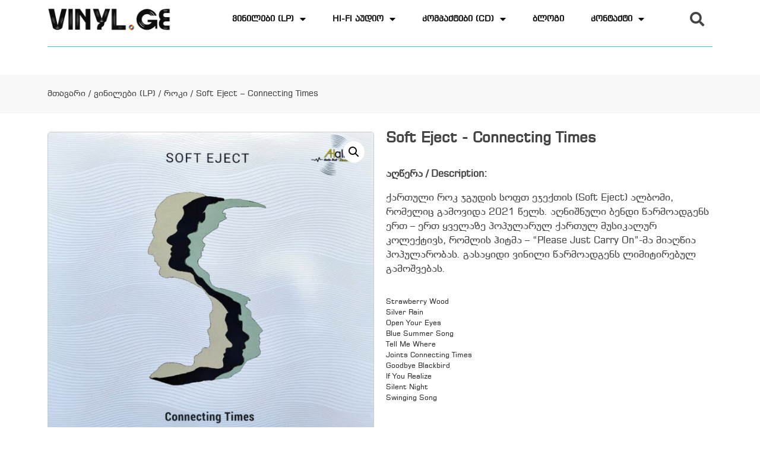

--- FILE ---
content_type: text/html; charset=UTF-8
request_url: https://vinyl.ge/product/soft-eject-connecting-times/
body_size: 24122
content:
<!doctype html>
<html lang="ka-GE">
<head>
	<meta charset="UTF-8">
	<meta name="viewport" content="width=device-width, initial-scale=1">
	<link rel="profile" href="https://gmpg.org/xfn/11">
	<meta name='robots' content='index, follow, max-image-preview:large, max-snippet:-1, max-video-preview:-1' />

	<!-- This site is optimized with the Yoast SEO plugin v26.8 - https://yoast.com/product/yoast-seo-wordpress/ -->
	<title>Soft Eject - Connecting Times - Vinyl.ge - მუსიკალური ვინილები (ფირფიტები)</title>
	<meta name="description" content="Strawberry Wood Silver Rain Open Your Eyes Blue Summer Song Tell Me Where Joints Connecting Times Goodbye Blackbird If You Realize Silent Night Swinging Song" />
	<link rel="canonical" href="https://vinyl.ge/product/soft-eject-connecting-times/" />
	<meta property="og:locale" content="ka_GE" />
	<meta property="og:type" content="article" />
	<meta property="og:title" content="Soft Eject - Connecting Times - Vinyl.ge - მუსიკალური ვინილები (ფირფიტები)" />
	<meta property="og:description" content="Strawberry Wood Silver Rain Open Your Eyes Blue Summer Song Tell Me Where Joints Connecting Times Goodbye Blackbird If You Realize Silent Night Swinging Song" />
	<meta property="og:url" content="https://vinyl.ge/product/soft-eject-connecting-times/" />
	<meta property="og:site_name" content="Vinyl.ge - მუსიკალური ვინილები (ფირფიტები)" />
	<meta property="article:publisher" content="https://www.facebook.com/vinyl.ge" />
	<meta property="article:modified_time" content="2025-06-05T09:51:47+00:00" />
	<meta property="og:image" content="https://vinyl.ge/wp-content/uploads/2023/09/Soft-Eject-Cover.jpg" />
	<meta property="og:image:width" content="1000" />
	<meta property="og:image:height" content="958" />
	<meta property="og:image:type" content="image/jpeg" />
	<meta name="twitter:card" content="summary_large_image" />
	<meta name="twitter:label1" content="Est. reading time" />
	<meta name="twitter:data1" content="1 წუთი" />
	<script type="application/ld+json" class="yoast-schema-graph">{"@context":"https://schema.org","@graph":[{"@type":"WebPage","@id":"https://vinyl.ge/product/soft-eject-connecting-times/","url":"https://vinyl.ge/product/soft-eject-connecting-times/","name":"Soft Eject - Connecting Times - Vinyl.ge - მუსიკალური ვინილები (ფირფიტები)","isPartOf":{"@id":"https://vinyl.ge/#website"},"primaryImageOfPage":{"@id":"https://vinyl.ge/product/soft-eject-connecting-times/#primaryimage"},"image":{"@id":"https://vinyl.ge/product/soft-eject-connecting-times/#primaryimage"},"thumbnailUrl":"https://vinyl.ge/wp-content/uploads/2023/09/Soft-Eject-Cover.jpg","datePublished":"2025-06-05T09:37:18+00:00","dateModified":"2025-06-05T09:51:47+00:00","description":"Strawberry Wood Silver Rain Open Your Eyes Blue Summer Song Tell Me Where Joints Connecting Times Goodbye Blackbird If You Realize Silent Night Swinging Song","breadcrumb":{"@id":"https://vinyl.ge/product/soft-eject-connecting-times/#breadcrumb"},"inLanguage":"ka-GE","potentialAction":[{"@type":"ReadAction","target":["https://vinyl.ge/product/soft-eject-connecting-times/"]}]},{"@type":"ImageObject","inLanguage":"ka-GE","@id":"https://vinyl.ge/product/soft-eject-connecting-times/#primaryimage","url":"https://vinyl.ge/wp-content/uploads/2023/09/Soft-Eject-Cover.jpg","contentUrl":"https://vinyl.ge/wp-content/uploads/2023/09/Soft-Eject-Cover.jpg","width":1000,"height":958},{"@type":"BreadcrumbList","@id":"https://vinyl.ge/product/soft-eject-connecting-times/#breadcrumb","itemListElement":[{"@type":"ListItem","position":1,"name":"Home","item":"https://vinyl.ge/"},{"@type":"ListItem","position":2,"name":"Shop","item":"https://vinyl.ge/"},{"@type":"ListItem","position":3,"name":"Soft Eject &#8211; Connecting Times"}]},{"@type":"WebSite","@id":"https://vinyl.ge/#website","url":"https://vinyl.ge/","name":"Vinyl.ge - მუსიკალური ვინილები (ფირფიტები)","description":"ვინილები (ფირფიტები) შეიძინეთ მუსიკალური ვინილი ჩვენთან","publisher":{"@id":"https://vinyl.ge/#organization"},"alternateName":"vinyl.ge - Online Record Shop","potentialAction":[{"@type":"SearchAction","target":{"@type":"EntryPoint","urlTemplate":"https://vinyl.ge/?s={search_term_string}"},"query-input":{"@type":"PropertyValueSpecification","valueRequired":true,"valueName":"search_term_string"}}],"inLanguage":"ka-GE"},{"@type":"Organization","@id":"https://vinyl.ge/#organization","name":"Vinyl.ge | Record Store","url":"https://vinyl.ge/","logo":{"@type":"ImageObject","inLanguage":"ka-GE","@id":"https://vinyl.ge/#/schema/logo/image/","url":"https://vinyl.ge/wp-content/uploads/2023/01/nternal-poto-scaled.jpg","contentUrl":"https://vinyl.ge/wp-content/uploads/2023/01/nternal-poto-scaled.jpg","width":2560,"height":2001,"caption":"Vinyl.ge | Record Store"},"image":{"@id":"https://vinyl.ge/#/schema/logo/image/"},"sameAs":["https://www.facebook.com/vinyl.ge"]}]}</script>
	<!-- / Yoast SEO plugin. -->


<link rel="alternate" type="application/rss+xml" title="Vinyl.ge - მუსიკალური ვინილები (ფირფიტები) &raquo; RSS-არხი" href="https://vinyl.ge/feed/" />
<link rel="alternate" type="application/rss+xml" title="Vinyl.ge - მუსიკალური ვინილები (ფირფიტები) &raquo; კომენტარების RSS-არხი" href="https://vinyl.ge/comments/feed/" />
<link rel="alternate" title="oEmbed (JSON)" type="application/json+oembed" href="https://vinyl.ge/wp-json/oembed/1.0/embed?url=https%3A%2F%2Fvinyl.ge%2Fproduct%2Fsoft-eject-connecting-times%2F" />
<link rel="alternate" title="oEmbed (XML)" type="text/xml+oembed" href="https://vinyl.ge/wp-json/oembed/1.0/embed?url=https%3A%2F%2Fvinyl.ge%2Fproduct%2Fsoft-eject-connecting-times%2F&#038;format=xml" />
<style id='wp-img-auto-sizes-contain-inline-css'>
img:is([sizes=auto i],[sizes^="auto," i]){contain-intrinsic-size:3000px 1500px}
/*# sourceURL=wp-img-auto-sizes-contain-inline-css */
</style>
<link rel='stylesheet' id='dashicons-css' href='https://vinyl.ge/wp-includes/css/dashicons.min.css?ver=6.9' media='all' />
<link rel='stylesheet' id='post-views-counter-frontend-css' href='https://vinyl.ge/wp-content/plugins/post-views-counter/css/frontend.css?ver=1.7.3' media='all' />
<style id='wp-emoji-styles-inline-css'>

	img.wp-smiley, img.emoji {
		display: inline !important;
		border: none !important;
		box-shadow: none !important;
		height: 1em !important;
		width: 1em !important;
		margin: 0 0.07em !important;
		vertical-align: -0.1em !important;
		background: none !important;
		padding: 0 !important;
	}
/*# sourceURL=wp-emoji-styles-inline-css */
</style>
<style id='wp-block-library-inline-css'>
:root{--wp-block-synced-color:#7a00df;--wp-block-synced-color--rgb:122,0,223;--wp-bound-block-color:var(--wp-block-synced-color);--wp-editor-canvas-background:#ddd;--wp-admin-theme-color:#007cba;--wp-admin-theme-color--rgb:0,124,186;--wp-admin-theme-color-darker-10:#006ba1;--wp-admin-theme-color-darker-10--rgb:0,107,160.5;--wp-admin-theme-color-darker-20:#005a87;--wp-admin-theme-color-darker-20--rgb:0,90,135;--wp-admin-border-width-focus:2px}@media (min-resolution:192dpi){:root{--wp-admin-border-width-focus:1.5px}}.wp-element-button{cursor:pointer}:root .has-very-light-gray-background-color{background-color:#eee}:root .has-very-dark-gray-background-color{background-color:#313131}:root .has-very-light-gray-color{color:#eee}:root .has-very-dark-gray-color{color:#313131}:root .has-vivid-green-cyan-to-vivid-cyan-blue-gradient-background{background:linear-gradient(135deg,#00d084,#0693e3)}:root .has-purple-crush-gradient-background{background:linear-gradient(135deg,#34e2e4,#4721fb 50%,#ab1dfe)}:root .has-hazy-dawn-gradient-background{background:linear-gradient(135deg,#faaca8,#dad0ec)}:root .has-subdued-olive-gradient-background{background:linear-gradient(135deg,#fafae1,#67a671)}:root .has-atomic-cream-gradient-background{background:linear-gradient(135deg,#fdd79a,#004a59)}:root .has-nightshade-gradient-background{background:linear-gradient(135deg,#330968,#31cdcf)}:root .has-midnight-gradient-background{background:linear-gradient(135deg,#020381,#2874fc)}:root{--wp--preset--font-size--normal:16px;--wp--preset--font-size--huge:42px}.has-regular-font-size{font-size:1em}.has-larger-font-size{font-size:2.625em}.has-normal-font-size{font-size:var(--wp--preset--font-size--normal)}.has-huge-font-size{font-size:var(--wp--preset--font-size--huge)}.has-text-align-center{text-align:center}.has-text-align-left{text-align:left}.has-text-align-right{text-align:right}.has-fit-text{white-space:nowrap!important}#end-resizable-editor-section{display:none}.aligncenter{clear:both}.items-justified-left{justify-content:flex-start}.items-justified-center{justify-content:center}.items-justified-right{justify-content:flex-end}.items-justified-space-between{justify-content:space-between}.screen-reader-text{border:0;clip-path:inset(50%);height:1px;margin:-1px;overflow:hidden;padding:0;position:absolute;width:1px;word-wrap:normal!important}.screen-reader-text:focus{background-color:#ddd;clip-path:none;color:#444;display:block;font-size:1em;height:auto;left:5px;line-height:normal;padding:15px 23px 14px;text-decoration:none;top:5px;width:auto;z-index:100000}html :where(.has-border-color){border-style:solid}html :where([style*=border-top-color]){border-top-style:solid}html :where([style*=border-right-color]){border-right-style:solid}html :where([style*=border-bottom-color]){border-bottom-style:solid}html :where([style*=border-left-color]){border-left-style:solid}html :where([style*=border-width]){border-style:solid}html :where([style*=border-top-width]){border-top-style:solid}html :where([style*=border-right-width]){border-right-style:solid}html :where([style*=border-bottom-width]){border-bottom-style:solid}html :where([style*=border-left-width]){border-left-style:solid}html :where(img[class*=wp-image-]){height:auto;max-width:100%}:where(figure){margin:0 0 1em}html :where(.is-position-sticky){--wp-admin--admin-bar--position-offset:var(--wp-admin--admin-bar--height,0px)}@media screen and (max-width:600px){html :where(.is-position-sticky){--wp-admin--admin-bar--position-offset:0px}}

/*# sourceURL=wp-block-library-inline-css */
</style><link rel='stylesheet' id='wc-blocks-style-css' href='https://vinyl.ge/wp-content/plugins/woocommerce/assets/client/blocks/wc-blocks.css?ver=wc-10.4.3' media='all' />
<style id='global-styles-inline-css'>
:root{--wp--preset--aspect-ratio--square: 1;--wp--preset--aspect-ratio--4-3: 4/3;--wp--preset--aspect-ratio--3-4: 3/4;--wp--preset--aspect-ratio--3-2: 3/2;--wp--preset--aspect-ratio--2-3: 2/3;--wp--preset--aspect-ratio--16-9: 16/9;--wp--preset--aspect-ratio--9-16: 9/16;--wp--preset--color--black: #000000;--wp--preset--color--cyan-bluish-gray: #abb8c3;--wp--preset--color--white: #ffffff;--wp--preset--color--pale-pink: #f78da7;--wp--preset--color--vivid-red: #cf2e2e;--wp--preset--color--luminous-vivid-orange: #ff6900;--wp--preset--color--luminous-vivid-amber: #fcb900;--wp--preset--color--light-green-cyan: #7bdcb5;--wp--preset--color--vivid-green-cyan: #00d084;--wp--preset--color--pale-cyan-blue: #8ed1fc;--wp--preset--color--vivid-cyan-blue: #0693e3;--wp--preset--color--vivid-purple: #9b51e0;--wp--preset--gradient--vivid-cyan-blue-to-vivid-purple: linear-gradient(135deg,rgb(6,147,227) 0%,rgb(155,81,224) 100%);--wp--preset--gradient--light-green-cyan-to-vivid-green-cyan: linear-gradient(135deg,rgb(122,220,180) 0%,rgb(0,208,130) 100%);--wp--preset--gradient--luminous-vivid-amber-to-luminous-vivid-orange: linear-gradient(135deg,rgb(252,185,0) 0%,rgb(255,105,0) 100%);--wp--preset--gradient--luminous-vivid-orange-to-vivid-red: linear-gradient(135deg,rgb(255,105,0) 0%,rgb(207,46,46) 100%);--wp--preset--gradient--very-light-gray-to-cyan-bluish-gray: linear-gradient(135deg,rgb(238,238,238) 0%,rgb(169,184,195) 100%);--wp--preset--gradient--cool-to-warm-spectrum: linear-gradient(135deg,rgb(74,234,220) 0%,rgb(151,120,209) 20%,rgb(207,42,186) 40%,rgb(238,44,130) 60%,rgb(251,105,98) 80%,rgb(254,248,76) 100%);--wp--preset--gradient--blush-light-purple: linear-gradient(135deg,rgb(255,206,236) 0%,rgb(152,150,240) 100%);--wp--preset--gradient--blush-bordeaux: linear-gradient(135deg,rgb(254,205,165) 0%,rgb(254,45,45) 50%,rgb(107,0,62) 100%);--wp--preset--gradient--luminous-dusk: linear-gradient(135deg,rgb(255,203,112) 0%,rgb(199,81,192) 50%,rgb(65,88,208) 100%);--wp--preset--gradient--pale-ocean: linear-gradient(135deg,rgb(255,245,203) 0%,rgb(182,227,212) 50%,rgb(51,167,181) 100%);--wp--preset--gradient--electric-grass: linear-gradient(135deg,rgb(202,248,128) 0%,rgb(113,206,126) 100%);--wp--preset--gradient--midnight: linear-gradient(135deg,rgb(2,3,129) 0%,rgb(40,116,252) 100%);--wp--preset--font-size--small: 13px;--wp--preset--font-size--medium: 20px;--wp--preset--font-size--large: 36px;--wp--preset--font-size--x-large: 42px;--wp--preset--spacing--20: 0.44rem;--wp--preset--spacing--30: 0.67rem;--wp--preset--spacing--40: 1rem;--wp--preset--spacing--50: 1.5rem;--wp--preset--spacing--60: 2.25rem;--wp--preset--spacing--70: 3.38rem;--wp--preset--spacing--80: 5.06rem;--wp--preset--shadow--natural: 6px 6px 9px rgba(0, 0, 0, 0.2);--wp--preset--shadow--deep: 12px 12px 50px rgba(0, 0, 0, 0.4);--wp--preset--shadow--sharp: 6px 6px 0px rgba(0, 0, 0, 0.2);--wp--preset--shadow--outlined: 6px 6px 0px -3px rgb(255, 255, 255), 6px 6px rgb(0, 0, 0);--wp--preset--shadow--crisp: 6px 6px 0px rgb(0, 0, 0);}:where(.is-layout-flex){gap: 0.5em;}:where(.is-layout-grid){gap: 0.5em;}body .is-layout-flex{display: flex;}.is-layout-flex{flex-wrap: wrap;align-items: center;}.is-layout-flex > :is(*, div){margin: 0;}body .is-layout-grid{display: grid;}.is-layout-grid > :is(*, div){margin: 0;}:where(.wp-block-columns.is-layout-flex){gap: 2em;}:where(.wp-block-columns.is-layout-grid){gap: 2em;}:where(.wp-block-post-template.is-layout-flex){gap: 1.25em;}:where(.wp-block-post-template.is-layout-grid){gap: 1.25em;}.has-black-color{color: var(--wp--preset--color--black) !important;}.has-cyan-bluish-gray-color{color: var(--wp--preset--color--cyan-bluish-gray) !important;}.has-white-color{color: var(--wp--preset--color--white) !important;}.has-pale-pink-color{color: var(--wp--preset--color--pale-pink) !important;}.has-vivid-red-color{color: var(--wp--preset--color--vivid-red) !important;}.has-luminous-vivid-orange-color{color: var(--wp--preset--color--luminous-vivid-orange) !important;}.has-luminous-vivid-amber-color{color: var(--wp--preset--color--luminous-vivid-amber) !important;}.has-light-green-cyan-color{color: var(--wp--preset--color--light-green-cyan) !important;}.has-vivid-green-cyan-color{color: var(--wp--preset--color--vivid-green-cyan) !important;}.has-pale-cyan-blue-color{color: var(--wp--preset--color--pale-cyan-blue) !important;}.has-vivid-cyan-blue-color{color: var(--wp--preset--color--vivid-cyan-blue) !important;}.has-vivid-purple-color{color: var(--wp--preset--color--vivid-purple) !important;}.has-black-background-color{background-color: var(--wp--preset--color--black) !important;}.has-cyan-bluish-gray-background-color{background-color: var(--wp--preset--color--cyan-bluish-gray) !important;}.has-white-background-color{background-color: var(--wp--preset--color--white) !important;}.has-pale-pink-background-color{background-color: var(--wp--preset--color--pale-pink) !important;}.has-vivid-red-background-color{background-color: var(--wp--preset--color--vivid-red) !important;}.has-luminous-vivid-orange-background-color{background-color: var(--wp--preset--color--luminous-vivid-orange) !important;}.has-luminous-vivid-amber-background-color{background-color: var(--wp--preset--color--luminous-vivid-amber) !important;}.has-light-green-cyan-background-color{background-color: var(--wp--preset--color--light-green-cyan) !important;}.has-vivid-green-cyan-background-color{background-color: var(--wp--preset--color--vivid-green-cyan) !important;}.has-pale-cyan-blue-background-color{background-color: var(--wp--preset--color--pale-cyan-blue) !important;}.has-vivid-cyan-blue-background-color{background-color: var(--wp--preset--color--vivid-cyan-blue) !important;}.has-vivid-purple-background-color{background-color: var(--wp--preset--color--vivid-purple) !important;}.has-black-border-color{border-color: var(--wp--preset--color--black) !important;}.has-cyan-bluish-gray-border-color{border-color: var(--wp--preset--color--cyan-bluish-gray) !important;}.has-white-border-color{border-color: var(--wp--preset--color--white) !important;}.has-pale-pink-border-color{border-color: var(--wp--preset--color--pale-pink) !important;}.has-vivid-red-border-color{border-color: var(--wp--preset--color--vivid-red) !important;}.has-luminous-vivid-orange-border-color{border-color: var(--wp--preset--color--luminous-vivid-orange) !important;}.has-luminous-vivid-amber-border-color{border-color: var(--wp--preset--color--luminous-vivid-amber) !important;}.has-light-green-cyan-border-color{border-color: var(--wp--preset--color--light-green-cyan) !important;}.has-vivid-green-cyan-border-color{border-color: var(--wp--preset--color--vivid-green-cyan) !important;}.has-pale-cyan-blue-border-color{border-color: var(--wp--preset--color--pale-cyan-blue) !important;}.has-vivid-cyan-blue-border-color{border-color: var(--wp--preset--color--vivid-cyan-blue) !important;}.has-vivid-purple-border-color{border-color: var(--wp--preset--color--vivid-purple) !important;}.has-vivid-cyan-blue-to-vivid-purple-gradient-background{background: var(--wp--preset--gradient--vivid-cyan-blue-to-vivid-purple) !important;}.has-light-green-cyan-to-vivid-green-cyan-gradient-background{background: var(--wp--preset--gradient--light-green-cyan-to-vivid-green-cyan) !important;}.has-luminous-vivid-amber-to-luminous-vivid-orange-gradient-background{background: var(--wp--preset--gradient--luminous-vivid-amber-to-luminous-vivid-orange) !important;}.has-luminous-vivid-orange-to-vivid-red-gradient-background{background: var(--wp--preset--gradient--luminous-vivid-orange-to-vivid-red) !important;}.has-very-light-gray-to-cyan-bluish-gray-gradient-background{background: var(--wp--preset--gradient--very-light-gray-to-cyan-bluish-gray) !important;}.has-cool-to-warm-spectrum-gradient-background{background: var(--wp--preset--gradient--cool-to-warm-spectrum) !important;}.has-blush-light-purple-gradient-background{background: var(--wp--preset--gradient--blush-light-purple) !important;}.has-blush-bordeaux-gradient-background{background: var(--wp--preset--gradient--blush-bordeaux) !important;}.has-luminous-dusk-gradient-background{background: var(--wp--preset--gradient--luminous-dusk) !important;}.has-pale-ocean-gradient-background{background: var(--wp--preset--gradient--pale-ocean) !important;}.has-electric-grass-gradient-background{background: var(--wp--preset--gradient--electric-grass) !important;}.has-midnight-gradient-background{background: var(--wp--preset--gradient--midnight) !important;}.has-small-font-size{font-size: var(--wp--preset--font-size--small) !important;}.has-medium-font-size{font-size: var(--wp--preset--font-size--medium) !important;}.has-large-font-size{font-size: var(--wp--preset--font-size--large) !important;}.has-x-large-font-size{font-size: var(--wp--preset--font-size--x-large) !important;}
/*# sourceURL=global-styles-inline-css */
</style>

<style id='classic-theme-styles-inline-css'>
/*! This file is auto-generated */
.wp-block-button__link{color:#fff;background-color:#32373c;border-radius:9999px;box-shadow:none;text-decoration:none;padding:calc(.667em + 2px) calc(1.333em + 2px);font-size:1.125em}.wp-block-file__button{background:#32373c;color:#fff;text-decoration:none}
/*# sourceURL=/wp-includes/css/classic-themes.min.css */
</style>
<link rel='stylesheet' id='photoswipe-css' href='https://vinyl.ge/wp-content/plugins/woocommerce/assets/css/photoswipe/photoswipe.min.css?ver=10.4.3' media='all' />
<link rel='stylesheet' id='photoswipe-default-skin-css' href='https://vinyl.ge/wp-content/plugins/woocommerce/assets/css/photoswipe/default-skin/default-skin.min.css?ver=10.4.3' media='all' />
<link rel='stylesheet' id='woocommerce-layout-css' href='https://vinyl.ge/wp-content/plugins/woocommerce/assets/css/woocommerce-layout.css?ver=10.4.3' media='all' />
<link rel='stylesheet' id='woocommerce-smallscreen-css' href='https://vinyl.ge/wp-content/plugins/woocommerce/assets/css/woocommerce-smallscreen.css?ver=10.4.3' media='only screen and (max-width: 768px)' />
<link rel='stylesheet' id='woocommerce-general-css' href='https://vinyl.ge/wp-content/plugins/woocommerce/assets/css/woocommerce.css?ver=10.4.3' media='all' />
<style id='woocommerce-inline-inline-css'>
.woocommerce form .form-row .required { visibility: visible; }
/*# sourceURL=woocommerce-inline-inline-css */
</style>
<link rel='stylesheet' id='hello-elementor-css' href='https://vinyl.ge/wp-content/themes/hello-elementor/style.min.css?ver=3.1.1' media='all' />
<link rel='stylesheet' id='hello-elementor-theme-style-css' href='https://vinyl.ge/wp-content/themes/hello-elementor/theme.min.css?ver=3.1.1' media='all' />
<link rel='stylesheet' id='hello-elementor-header-footer-css' href='https://vinyl.ge/wp-content/themes/hello-elementor/header-footer.min.css?ver=3.1.1' media='all' />
<link rel='stylesheet' id='elementor-icons-css' href='https://vinyl.ge/wp-content/plugins/elementor/assets/lib/eicons/css/elementor-icons.min.css?ver=5.9.1' media='all' />
<link rel='stylesheet' id='elementor-animations-css' href='https://vinyl.ge/wp-content/plugins/elementor/assets/lib/animations/animations.min.css?ver=3.1.4' media='all' />
<link rel='stylesheet' id='elementor-frontend-legacy-css' href='https://vinyl.ge/wp-content/plugins/elementor/assets/css/frontend-legacy.min.css?ver=3.1.4' media='all' />
<link rel='stylesheet' id='elementor-frontend-css' href='https://vinyl.ge/wp-content/plugins/elementor/assets/css/frontend.min.css?ver=3.1.4' media='all' />
<link rel='stylesheet' id='elementor-post-12-css' href='https://vinyl.ge/wp-content/uploads/elementor/css/post-12.css?ver=1691524066' media='all' />
<link rel='stylesheet' id='elementor-pro-css' href='https://vinyl.ge/wp-content/plugins/elementor-pro/assets/css/frontend.min.css?ver=3.2.1' media='all' />
<link rel='stylesheet' id='elementor-global-css' href='https://vinyl.ge/wp-content/uploads/elementor/css/global.css?ver=1691524067' media='all' />
<link rel='stylesheet' id='elementor-post-16-css' href='https://vinyl.ge/wp-content/uploads/elementor/css/post-16.css?ver=1691524067' media='all' />
<link rel='stylesheet' id='elementor-post-217-css' href='https://vinyl.ge/wp-content/uploads/elementor/css/post-217.css?ver=1730127001' media='all' />
<link rel='stylesheet' id='elementor-post-88-css' href='https://vinyl.ge/wp-content/uploads/elementor/css/post-88.css?ver=1767631923' media='all' />
<link rel='stylesheet' id='elementor-post-232-css' href='https://vinyl.ge/wp-content/uploads/elementor/css/post-232.css?ver=1691524068' media='all' />
<link rel='stylesheet' id='hello-elementor-child-style-css' href='https://vinyl.ge/wp-content/themes/hello-theme-child-master/style.css?ver=1.0.0' media='all' />
<link rel='stylesheet' id='google-fonts-1-css' href='https://fonts.googleapis.com/css?family=Roboto%3A100%2C100italic%2C200%2C200italic%2C300%2C300italic%2C400%2C400italic%2C500%2C500italic%2C600%2C600italic%2C700%2C700italic%2C800%2C800italic%2C900%2C900italic%7CRoboto+Slab%3A100%2C100italic%2C200%2C200italic%2C300%2C300italic%2C400%2C400italic%2C500%2C500italic%2C600%2C600italic%2C700%2C700italic%2C800%2C800italic%2C900%2C900italic&#038;ver=6.9' media='all' />
<link rel='stylesheet' id='elementor-icons-shared-0-css' href='https://vinyl.ge/wp-content/plugins/elementor/assets/lib/font-awesome/css/fontawesome.min.css?ver=5.12.0' media='all' />
<link rel='stylesheet' id='elementor-icons-fa-solid-css' href='https://vinyl.ge/wp-content/plugins/elementor/assets/lib/font-awesome/css/solid.min.css?ver=5.12.0' media='all' />
<link rel='stylesheet' id='elementor-icons-fa-regular-css' href='https://vinyl.ge/wp-content/plugins/elementor/assets/lib/font-awesome/css/regular.min.css?ver=5.12.0' media='all' />
<link rel='stylesheet' id='elementor-icons-fa-brands-css' href='https://vinyl.ge/wp-content/plugins/elementor/assets/lib/font-awesome/css/brands.min.css?ver=5.12.0' media='all' />
<script src="https://vinyl.ge/wp-includes/js/jquery/jquery.min.js?ver=3.7.1" id="jquery-core-js"></script>
<script src="https://vinyl.ge/wp-content/plugins/coming-soon-for-woocommerce/assets/js/coming-soon-wc.js?ver=1.1.0" id="coming_soon_wc_script-js"></script>
<script src="https://vinyl.ge/wp-includes/js/jquery/jquery-migrate.min.js?ver=3.4.1" id="jquery-migrate-js"></script>
<script src="https://vinyl.ge/wp-content/plugins/woocommerce/assets/js/jquery-blockui/jquery.blockUI.min.js?ver=2.7.0-wc.10.4.3" id="wc-jquery-blockui-js" defer data-wp-strategy="defer"></script>
<script id="wc-add-to-cart-js-extra">
var wc_add_to_cart_params = {"ajax_url":"/wp-admin/admin-ajax.php","wc_ajax_url":"/?wc-ajax=%%endpoint%%","i18n_view_cart":"\u10d9\u10d0\u10da\u10d0\u10d7\u10d8\u10e1 \u10dc\u10d0\u10ee\u10d5\u10d0","cart_url":"https://vinyl.ge/cart/","is_cart":"","cart_redirect_after_add":"no"};
//# sourceURL=wc-add-to-cart-js-extra
</script>
<script src="https://vinyl.ge/wp-content/plugins/woocommerce/assets/js/frontend/add-to-cart.min.js?ver=10.4.3" id="wc-add-to-cart-js" defer data-wp-strategy="defer"></script>
<script src="https://vinyl.ge/wp-content/plugins/woocommerce/assets/js/zoom/jquery.zoom.min.js?ver=1.7.21-wc.10.4.3" id="wc-zoom-js" defer data-wp-strategy="defer"></script>
<script src="https://vinyl.ge/wp-content/plugins/woocommerce/assets/js/flexslider/jquery.flexslider.min.js?ver=2.7.2-wc.10.4.3" id="wc-flexslider-js" defer data-wp-strategy="defer"></script>
<script src="https://vinyl.ge/wp-content/plugins/woocommerce/assets/js/photoswipe/photoswipe.min.js?ver=4.1.1-wc.10.4.3" id="wc-photoswipe-js" defer data-wp-strategy="defer"></script>
<script src="https://vinyl.ge/wp-content/plugins/woocommerce/assets/js/photoswipe/photoswipe-ui-default.min.js?ver=4.1.1-wc.10.4.3" id="wc-photoswipe-ui-default-js" defer data-wp-strategy="defer"></script>
<script id="wc-single-product-js-extra">
var wc_single_product_params = {"i18n_required_rating_text":"\u10d2\u10d7\u10ee\u10dd\u10d5\u10d7, \u10d0\u10d8\u10e0\u10e9\u10d8\u10dd\u10d7 \u10e0\u10d4\u10d8\u10e2\u10d8\u10dc\u10d2\u10d8","i18n_rating_options":["1 of 5 stars","2 of 5 stars","3 of 5 stars","4 of 5 stars","5 of 5 stars"],"i18n_product_gallery_trigger_text":"View full-screen image gallery","review_rating_required":"yes","flexslider":{"rtl":false,"animation":"slide","smoothHeight":true,"directionNav":false,"controlNav":"thumbnails","slideshow":false,"animationSpeed":500,"animationLoop":false,"allowOneSlide":false},"zoom_enabled":"1","zoom_options":[],"photoswipe_enabled":"1","photoswipe_options":{"shareEl":false,"closeOnScroll":false,"history":false,"hideAnimationDuration":0,"showAnimationDuration":0},"flexslider_enabled":"1"};
//# sourceURL=wc-single-product-js-extra
</script>
<script src="https://vinyl.ge/wp-content/plugins/woocommerce/assets/js/frontend/single-product.min.js?ver=10.4.3" id="wc-single-product-js" defer data-wp-strategy="defer"></script>
<script src="https://vinyl.ge/wp-content/plugins/woocommerce/assets/js/js-cookie/js.cookie.min.js?ver=2.1.4-wc.10.4.3" id="wc-js-cookie-js" defer data-wp-strategy="defer"></script>
<script id="woocommerce-js-extra">
var woocommerce_params = {"ajax_url":"/wp-admin/admin-ajax.php","wc_ajax_url":"/?wc-ajax=%%endpoint%%","i18n_password_show":"Show password","i18n_password_hide":"Hide password"};
//# sourceURL=woocommerce-js-extra
</script>
<script src="https://vinyl.ge/wp-content/plugins/woocommerce/assets/js/frontend/woocommerce.min.js?ver=10.4.3" id="woocommerce-js" defer data-wp-strategy="defer"></script>
<link rel="https://api.w.org/" href="https://vinyl.ge/wp-json/" /><link rel="alternate" title="JSON" type="application/json" href="https://vinyl.ge/wp-json/wp/v2/product/10853" /><link rel="EditURI" type="application/rsd+xml" title="RSD" href="https://vinyl.ge/xmlrpc.php?rsd" />
<meta name="generator" content="WordPress 6.9" />
<meta name="generator" content="WooCommerce 10.4.3" />
<link rel='shortlink' href='https://vinyl.ge/?p=10853' />
<meta name="description" content="Strawberry Wood
Silver Rain
Open Your Eyes
Blue Summer Song
Tell Me Where
Joints Connecting Times
Goodbye Blackbird
If You Realize
Silent Night
Swinging Song">
	<noscript><style>.woocommerce-product-gallery{ opacity: 1 !important; }</style></noscript>
	<link rel="icon" href="https://vinyl.ge/wp-content/uploads/2023/11/cropped-Fav-ico-vinyl-ge-32x32.png" sizes="32x32" />
<link rel="icon" href="https://vinyl.ge/wp-content/uploads/2023/11/cropped-Fav-ico-vinyl-ge-192x192.png" sizes="192x192" />
<link rel="apple-touch-icon" href="https://vinyl.ge/wp-content/uploads/2023/11/cropped-Fav-ico-vinyl-ge-180x180.png" />
<meta name="msapplication-TileImage" content="https://vinyl.ge/wp-content/uploads/2023/11/cropped-Fav-ico-vinyl-ge-270x270.png" />
<style>
.coming_soon_wc_loop_wrapper {
	position:relative;
}
.elementor_col_coming_soon_wrapper {
	position:relative;
}
.elementor_col_coming_soon_wrapper .coming_soon_wc_loop_wrapper {
	position:static;
}

.coming_soon_wc_loop_wrapper img {
	position: static;
}
.coming_soon_wc_loop_wrapper .coming_soon_text {
	position:absolute;
	z-index: 1;
	display: flex;
	justify-content: center;
	align-items: center;
	text-align: center;
	box-sizing: border-box;
	line-height:1.1em;
	overflow: hidden;

	font-size: 11px;
	width: 70px;
	padding-top: 5px;
	padding-bottom: 5px;
	padding-left: 5px;
	padding-right: 5px;
	height: 70px;
	font-weight: 600;
	color: #ffffff;
	background: #dd3333;
	border-radius: 50%;
	left: 10px;
	top: 10px;
}
.coming_soon_wc_product_wrapper {
	position:relative;
}
.elementor_col_coming_soon_wrapper {
	position:relative;
}
.elementor_col_coming_soon_wrapper .coming_soon_wc_product_wrapper {
	position:static;
}

.coming_soon_wc_product_wrapper img {
	position: static;
}
.coming_soon_wc_product_wrapper .coming_soon_text {
	position:absolute;
	z-index: 1;
	display: flex;
	justify-content: center;
	align-items: center;
	text-align: center;
	box-sizing: border-box;
	line-height:1.1em;
	overflow: hidden;

	font-size: 19px;
	width: 120px;
	padding-top: 5px;
	padding-bottom: 5px;
	padding-left: 5px;
	padding-right: 5px;
	height: 120px;
	font-weight: 600;
	color: #ffffff;
	background: #dd3333;
	border-radius: 50%;
	left: 20px;
	top: 20px;
}</style>		<style id="wp-custom-css">
			.add_to_cart_button {
	display: none !important;
}

.product_type_simple {
	display: none !important;
}

.custom-out-of-stock {
	    position: absolute;
    top: 35%;
    width: 100%;
    text-align: center;
    background-color: rgba(255,255,255,0.8);
    padding: 10px 20px;
    color: #444444 !important;
    font-weight: bold;
	font-family: "BPG Banner", Sans-serif !important;
}

.orderby {
	font-family: "BPG Banner", Sans-serif !important;
    font-size: 14px !important;
    font-weight: 700 !important;
    border: 1px solid #3BC4D4 !important;
}

@media (max-width: 767px) {
.elementor-element.elementor-products-grid ul.products {
    grid-template-columns: repeat(1,1fr);
}
}		</style>
		</head>
<body class="wp-singular product-template-default single single-product postid-10853 wp-custom-logo wp-theme-hello-elementor wp-child-theme-hello-theme-child-master theme-hello-elementor woocommerce woocommerce-page woocommerce-no-js elementor-default elementor-template-full-width elementor-kit-12 elementor-page-88">


<a class="skip-link screen-reader-text" href="#content">Skip to content</a>

		<div data-elementor-type="header" data-elementor-id="16" class="elementor elementor-16 elementor-location-header" data-elementor-settings="[]">
		<div class="elementor-section-wrap">
					<section class="elementor-section elementor-top-section elementor-element elementor-element-e760083 elementor-hidden-tablet elementor-hidden-phone elementor-section-boxed elementor-section-height-default elementor-section-height-default" data-id="e760083" data-element_type="section">
						<div class="elementor-container elementor-column-gap-default">
							<div class="elementor-row">
					<div class="elementor-column elementor-col-33 elementor-top-column elementor-element elementor-element-4cc15d4" data-id="4cc15d4" data-element_type="column">
			<div class="elementor-column-wrap elementor-element-populated">
							<div class="elementor-widget-wrap">
						<div class="elementor-element elementor-element-bbc9bcd elementor-widget elementor-widget-theme-site-logo elementor-widget-image" data-id="bbc9bcd" data-element_type="widget" data-widget_type="theme-site-logo.default">
				<div class="elementor-widget-container">
					<div class="elementor-image">
											<a href="https://vinyl.ge">
							<img width="944" height="206" src="https://vinyl.ge/wp-content/uploads/2023/11/new-logo-vinyl-ge.png" class="attachment-full size-full" alt="" decoding="async" fetchpriority="high" srcset="https://vinyl.ge/wp-content/uploads/2023/11/new-logo-vinyl-ge.png 944w, https://vinyl.ge/wp-content/uploads/2023/11/new-logo-vinyl-ge-300x65.png 300w, https://vinyl.ge/wp-content/uploads/2023/11/new-logo-vinyl-ge-768x168.png 768w, https://vinyl.ge/wp-content/uploads/2023/11/new-logo-vinyl-ge-600x131.png 600w" sizes="(max-width: 944px) 100vw, 944px" />								</a>
											</div>
				</div>
				</div>
						</div>
					</div>
		</div>
				<div class="elementor-column elementor-col-33 elementor-top-column elementor-element elementor-element-c999f22" data-id="c999f22" data-element_type="column">
			<div class="elementor-column-wrap elementor-element-populated">
							<div class="elementor-widget-wrap">
						<div class="elementor-element elementor-element-b8d46c9 elementor-nav-menu__align-right elementor-nav-menu--dropdown-none elementor-nav-menu--indicator-classic elementor-widget elementor-widget-nav-menu" data-id="b8d46c9" data-element_type="widget" data-settings="{&quot;layout&quot;:&quot;horizontal&quot;}" data-widget_type="nav-menu.default">
				<div class="elementor-widget-container">
						<nav role="navigation" class="elementor-nav-menu--main elementor-nav-menu__container elementor-nav-menu--layout-horizontal e--pointer-underline e--animation-grow"><ul id="menu-1-b8d46c9" class="elementor-nav-menu"><li class="menu-item menu-item-type-taxonomy menu-item-object-product_cat current-product-ancestor menu-item-has-children menu-item-19622"><a href="https://vinyl.ge/product-category/vinyl-records/" class="elementor-item">ვინილები (LP)</a>
<ul class="sub-menu elementor-nav-menu--dropdown">
	<li class="menu-item menu-item-type-taxonomy menu-item-object-product_cat current-product-ancestor current-menu-parent current-product-parent menu-item-663"><a href="https://vinyl.ge/product-category/vinyl-records/rock/" class="elementor-sub-item">როკი</a></li>
	<li class="menu-item menu-item-type-taxonomy menu-item-object-product_cat menu-item-667"><a href="https://vinyl.ge/product-category/vinyl-records/jazz/" class="elementor-sub-item">ჯაზი</a></li>
	<li class="menu-item menu-item-type-taxonomy menu-item-object-product_cat menu-item-1594"><a href="https://vinyl.ge/product-category/vinyl-records/blues/" class="elementor-sub-item">ბლუზი</a></li>
	<li class="menu-item menu-item-type-taxonomy menu-item-object-product_cat menu-item-6084"><a href="https://vinyl.ge/product-category/vinyl-records/metal/" class="elementor-sub-item">მეტალი</a></li>
	<li class="menu-item menu-item-type-taxonomy menu-item-object-product_cat menu-item-664"><a href="https://vinyl.ge/product-category/vinyl-records/pop/" class="elementor-sub-item">პოპი</a></li>
	<li class="menu-item menu-item-type-taxonomy menu-item-object-product_cat menu-item-839"><a href="https://vinyl.ge/product-category/vinyl-records/reggae/" class="elementor-sub-item">რეგეი</a></li>
	<li class="menu-item menu-item-type-taxonomy menu-item-object-product_cat menu-item-668"><a href="https://vinyl.ge/product-category/vinyl-records/electronic/" class="elementor-sub-item">ელექტრო</a></li>
	<li class="menu-item menu-item-type-taxonomy menu-item-object-product_cat menu-item-2404"><a href="https://vinyl.ge/product-category/vinyl-records/georgian/" class="elementor-sub-item">ქართული</a></li>
	<li class="menu-item menu-item-type-taxonomy menu-item-object-product_cat menu-item-665"><a href="https://vinyl.ge/product-category/vinyl-records/soul/" class="elementor-sub-item">სოული</a></li>
	<li class="menu-item menu-item-type-taxonomy menu-item-object-product_cat menu-item-1598"><a href="https://vinyl.ge/product-category/vinyl-records/hip-hop/" class="elementor-sub-item">ჰიპ-ჰოპი</a></li>
	<li class="menu-item menu-item-type-taxonomy menu-item-object-product_cat menu-item-1595"><a href="https://vinyl.ge/product-category/vinyl-records/disco/" class="elementor-sub-item">დისკო</a></li>
	<li class="menu-item menu-item-type-taxonomy menu-item-object-product_cat menu-item-1596"><a href="https://vinyl.ge/product-category/vinyl-records/classic/" class="elementor-sub-item">კლასიკა</a></li>
	<li class="menu-item menu-item-type-taxonomy menu-item-object-product_cat menu-item-13786"><a href="https://vinyl.ge/product-category/vinyl-records/for-children/" class="elementor-sub-item">საბავშვო</a></li>
	<li class="menu-item menu-item-type-taxonomy menu-item-object-product_cat menu-item-666"><a href="https://vinyl.ge/product-category/other/" class="elementor-sub-item">სხვა</a></li>
	<li class="menu-item menu-item-type-custom menu-item-object-custom menu-item-has-children menu-item-15413"><a href="https://vinyl.ge/shop/" class="elementor-sub-item">მახასიათებელი</a>
	<ul class="sub-menu elementor-nav-menu--dropdown">
		<li class="menu-item menu-item-type-taxonomy menu-item-object-product_cat menu-item-22270"><a href="https://vinyl.ge/product-category/sale/" class="elementor-sub-item">ფასდაკლება</a></li>
		<li class="menu-item menu-item-type-custom menu-item-object-custom menu-item-15412"><a href="https://vinyl.ge/shop/?filter_vinyl-record-type=new-sealed" class="elementor-sub-item">ახალი (გაუხსნელი)</a></li>
		<li class="menu-item menu-item-type-custom menu-item-object-custom menu-item-15415"><a href="https://vinyl.ge/shop/?filter_vinyl-record-type=original-press" class="elementor-sub-item">ორიგინალი</a></li>
		<li class="menu-item menu-item-type-custom menu-item-object-custom menu-item-15418"><a href="https://vinyl.ge/shop/?filter_vinyl-record-type=exclusive" class="elementor-sub-item">ექსკლუზივი</a></li>
		<li class="menu-item menu-item-type-custom menu-item-object-custom menu-item-15417"><a href="https://vinyl.ge/shop/?filter_vinyl-record-type=georgian" class="elementor-sub-item">ქართული</a></li>
		<li class="menu-item menu-item-type-custom menu-item-object-custom menu-item-15421"><a href="https://vinyl.ge/shop/?filter_vinyl-record-type=remaster" class="elementor-sub-item">რემასტერი</a></li>
		<li class="menu-item menu-item-type-custom menu-item-object-custom menu-item-15420"><a href="https://vinyl.ge/shop/?filter_vinyl-record-type=reissue" class="elementor-sub-item">ხელახალი გამოცემა</a></li>
		<li class="menu-item menu-item-type-custom menu-item-object-custom menu-item-15416"><a href="https://vinyl.ge/shop/?filter_vinyl-record-type=first-press" class="elementor-sub-item">პირველი პრესი</a></li>
		<li class="menu-item menu-item-type-custom menu-item-object-custom menu-item-15419"><a href="https://vinyl.ge/shop/?filter_vinyl-record-type=ussr" class="elementor-sub-item">საბჭოთა</a></li>
	</ul>
</li>
</ul>
</li>
<li class="menu-item menu-item-type-taxonomy menu-item-object-product_cat menu-item-has-children menu-item-26908"><a href="https://vinyl.ge/product-category/hi-fi-audio/" class="elementor-item">HI-FI აუდიო</a>
<ul class="sub-menu elementor-nav-menu--dropdown">
	<li class="menu-item menu-item-type-taxonomy menu-item-object-product_cat menu-item-26909"><a href="https://vinyl.ge/product-category/hi-fi-audio/hi-fi-turntables/" class="elementor-sub-item">HI-FI ფირსაკრავები</a></li>
	<li class="menu-item menu-item-type-taxonomy menu-item-object-product_cat menu-item-33460"><a href="https://vinyl.ge/product-category/hi-fi-audio/dj-controllers/" class="elementor-sub-item">DJ კონტროლერები</a></li>
	<li class="menu-item menu-item-type-taxonomy menu-item-object-product_cat menu-item-33478"><a href="https://vinyl.ge/product-category/hi-fi-audio/headphones/" class="elementor-sub-item">ყურსასმენები</a></li>
	<li class="menu-item menu-item-type-taxonomy menu-item-object-product_cat menu-item-31790"><a href="https://vinyl.ge/product-category/hi-fi-audio/speakers/" class="elementor-sub-item">დინამიკები</a></li>
	<li class="menu-item menu-item-type-taxonomy menu-item-object-product_cat menu-item-26948"><a href="https://vinyl.ge/product-category/hi-fi-audio/active-speakers/" class="elementor-sub-item">აქტიური დინამიკები</a></li>
	<li class="menu-item menu-item-type-taxonomy menu-item-object-product_cat menu-item-26965"><a href="https://vinyl.ge/product-category/hi-fi-audio/phono-cartridge/" class="elementor-sub-item">კარტრიჯები (ნემსი)</a></li>
	<li class="menu-item menu-item-type-taxonomy menu-item-object-product_cat menu-item-19624"><a href="https://vinyl.ge/product-category/record-players/" class="elementor-sub-item">სამოყვარულო საკრავები</a></li>
	<li class="menu-item menu-item-type-taxonomy menu-item-object-product_cat menu-item-19623"><a href="https://vinyl.ge/product-category/accessories/" class="elementor-sub-item">აქსესუარები</a></li>
</ul>
</li>
<li class="menu-item menu-item-type-taxonomy menu-item-object-product_cat menu-item-has-children menu-item-19676"><a href="https://vinyl.ge/product-category/compact-disk/" class="elementor-item">კომპაქტები (CD)</a>
<ul class="sub-menu elementor-nav-menu--dropdown">
	<li class="menu-item menu-item-type-taxonomy menu-item-object-product_cat menu-item-27482"><a href="https://vinyl.ge/product-category/compact-disk/classical-cd/" class="elementor-sub-item">კლასიკა CD</a></li>
	<li class="menu-item menu-item-type-taxonomy menu-item-object-product_cat menu-item-27483"><a href="https://vinyl.ge/product-category/compact-disk/%e1%83%9b%e1%83%94%e1%83%a2%e1%83%90%e1%83%9a%e1%83%98-cd/" class="elementor-sub-item">მეტალი CD</a></li>
	<li class="menu-item menu-item-type-taxonomy menu-item-object-product_cat menu-item-27484"><a href="https://vinyl.ge/product-category/compact-disk/%e1%83%9e%e1%83%9d%e1%83%9e%e1%83%98-cd/" class="elementor-sub-item">პოპი CD</a></li>
	<li class="menu-item menu-item-type-taxonomy menu-item-object-product_cat menu-item-27485"><a href="https://vinyl.ge/product-category/compact-disk/rock-cd/" class="elementor-sub-item">როკი CD</a></li>
	<li class="menu-item menu-item-type-taxonomy menu-item-object-product_cat menu-item-27487"><a href="https://vinyl.ge/product-category/compact-disk/jazz-cd/" class="elementor-sub-item">ჯაზი CD</a></li>
	<li class="menu-item menu-item-type-taxonomy menu-item-object-product_cat menu-item-27481"><a href="https://vinyl.ge/product-category/compact-disk/%e1%83%94%e1%83%9a%e1%83%94%e1%83%a5%e1%83%a2%e1%83%a0%e1%83%9d-cd-compact-disk/" class="elementor-sub-item">ელექტრო CD</a></li>
	<li class="menu-item menu-item-type-taxonomy menu-item-object-product_cat menu-item-27486"><a href="https://vinyl.ge/product-category/compact-disk/soul-cd/" class="elementor-sub-item">სოული CD</a></li>
	<li class="menu-item menu-item-type-taxonomy menu-item-object-product_cat menu-item-27480"><a href="https://vinyl.ge/product-category/compact-disk/%e1%83%93%e1%83%98%e1%83%a1%e1%83%99%e1%83%9d-cd/" class="elementor-sub-item">დისკო CD</a></li>
</ul>
</li>
<li class="menu-item menu-item-type-custom menu-item-object-custom menu-item-19682"><a href="https://vinyl.ge/blogposts/" class="elementor-item">ბლოგი</a></li>
<li class="menu-item menu-item-type-post_type menu-item-object-page menu-item-has-children menu-item-648"><a href="https://vinyl.ge/contact/" class="elementor-item">კონტაქტი</a>
<ul class="sub-menu elementor-nav-menu--dropdown">
	<li class="menu-item menu-item-type-post_type menu-item-object-page menu-item-5819"><a href="https://vinyl.ge/about-us/" class="elementor-sub-item">ჩვენს შესახებ</a></li>
	<li class="menu-item menu-item-type-post_type menu-item-object-page menu-item-5820"><a href="https://vinyl.ge/vinyl-record-exchange-buyout/" class="elementor-sub-item">ვინილის ჩაბარება</a></li>
	<li class="menu-item menu-item-type-post_type menu-item-object-page menu-item-12895"><a href="https://vinyl.ge/elementor-12869/" class="elementor-sub-item">სასაჩუქრე სერთიფიკატი</a></li>
	<li class="menu-item menu-item-type-post_type menu-item-object-page menu-item-647"><a href="https://vinyl.ge/how-to/" class="elementor-sub-item">როგორ შევიძინო?</a></li>
</ul>
</li>
</ul></nav>
					<div class="elementor-menu-toggle" role="button" tabindex="0" aria-label="Menu Toggle" aria-expanded="false">
			<i class="eicon-menu-bar" aria-hidden="true"></i>
			<span class="elementor-screen-only">Menu</span>
		</div>
			<nav class="elementor-nav-menu--dropdown elementor-nav-menu__container" role="navigation" aria-hidden="true"><ul id="menu-2-b8d46c9" class="elementor-nav-menu"><li class="menu-item menu-item-type-taxonomy menu-item-object-product_cat current-product-ancestor menu-item-has-children menu-item-19622"><a href="https://vinyl.ge/product-category/vinyl-records/" class="elementor-item">ვინილები (LP)</a>
<ul class="sub-menu elementor-nav-menu--dropdown">
	<li class="menu-item menu-item-type-taxonomy menu-item-object-product_cat current-product-ancestor current-menu-parent current-product-parent menu-item-663"><a href="https://vinyl.ge/product-category/vinyl-records/rock/" class="elementor-sub-item">როკი</a></li>
	<li class="menu-item menu-item-type-taxonomy menu-item-object-product_cat menu-item-667"><a href="https://vinyl.ge/product-category/vinyl-records/jazz/" class="elementor-sub-item">ჯაზი</a></li>
	<li class="menu-item menu-item-type-taxonomy menu-item-object-product_cat menu-item-1594"><a href="https://vinyl.ge/product-category/vinyl-records/blues/" class="elementor-sub-item">ბლუზი</a></li>
	<li class="menu-item menu-item-type-taxonomy menu-item-object-product_cat menu-item-6084"><a href="https://vinyl.ge/product-category/vinyl-records/metal/" class="elementor-sub-item">მეტალი</a></li>
	<li class="menu-item menu-item-type-taxonomy menu-item-object-product_cat menu-item-664"><a href="https://vinyl.ge/product-category/vinyl-records/pop/" class="elementor-sub-item">პოპი</a></li>
	<li class="menu-item menu-item-type-taxonomy menu-item-object-product_cat menu-item-839"><a href="https://vinyl.ge/product-category/vinyl-records/reggae/" class="elementor-sub-item">რეგეი</a></li>
	<li class="menu-item menu-item-type-taxonomy menu-item-object-product_cat menu-item-668"><a href="https://vinyl.ge/product-category/vinyl-records/electronic/" class="elementor-sub-item">ელექტრო</a></li>
	<li class="menu-item menu-item-type-taxonomy menu-item-object-product_cat menu-item-2404"><a href="https://vinyl.ge/product-category/vinyl-records/georgian/" class="elementor-sub-item">ქართული</a></li>
	<li class="menu-item menu-item-type-taxonomy menu-item-object-product_cat menu-item-665"><a href="https://vinyl.ge/product-category/vinyl-records/soul/" class="elementor-sub-item">სოული</a></li>
	<li class="menu-item menu-item-type-taxonomy menu-item-object-product_cat menu-item-1598"><a href="https://vinyl.ge/product-category/vinyl-records/hip-hop/" class="elementor-sub-item">ჰიპ-ჰოპი</a></li>
	<li class="menu-item menu-item-type-taxonomy menu-item-object-product_cat menu-item-1595"><a href="https://vinyl.ge/product-category/vinyl-records/disco/" class="elementor-sub-item">დისკო</a></li>
	<li class="menu-item menu-item-type-taxonomy menu-item-object-product_cat menu-item-1596"><a href="https://vinyl.ge/product-category/vinyl-records/classic/" class="elementor-sub-item">კლასიკა</a></li>
	<li class="menu-item menu-item-type-taxonomy menu-item-object-product_cat menu-item-13786"><a href="https://vinyl.ge/product-category/vinyl-records/for-children/" class="elementor-sub-item">საბავშვო</a></li>
	<li class="menu-item menu-item-type-taxonomy menu-item-object-product_cat menu-item-666"><a href="https://vinyl.ge/product-category/other/" class="elementor-sub-item">სხვა</a></li>
	<li class="menu-item menu-item-type-custom menu-item-object-custom menu-item-has-children menu-item-15413"><a href="https://vinyl.ge/shop/" class="elementor-sub-item">მახასიათებელი</a>
	<ul class="sub-menu elementor-nav-menu--dropdown">
		<li class="menu-item menu-item-type-taxonomy menu-item-object-product_cat menu-item-22270"><a href="https://vinyl.ge/product-category/sale/" class="elementor-sub-item">ფასდაკლება</a></li>
		<li class="menu-item menu-item-type-custom menu-item-object-custom menu-item-15412"><a href="https://vinyl.ge/shop/?filter_vinyl-record-type=new-sealed" class="elementor-sub-item">ახალი (გაუხსნელი)</a></li>
		<li class="menu-item menu-item-type-custom menu-item-object-custom menu-item-15415"><a href="https://vinyl.ge/shop/?filter_vinyl-record-type=original-press" class="elementor-sub-item">ორიგინალი</a></li>
		<li class="menu-item menu-item-type-custom menu-item-object-custom menu-item-15418"><a href="https://vinyl.ge/shop/?filter_vinyl-record-type=exclusive" class="elementor-sub-item">ექსკლუზივი</a></li>
		<li class="menu-item menu-item-type-custom menu-item-object-custom menu-item-15417"><a href="https://vinyl.ge/shop/?filter_vinyl-record-type=georgian" class="elementor-sub-item">ქართული</a></li>
		<li class="menu-item menu-item-type-custom menu-item-object-custom menu-item-15421"><a href="https://vinyl.ge/shop/?filter_vinyl-record-type=remaster" class="elementor-sub-item">რემასტერი</a></li>
		<li class="menu-item menu-item-type-custom menu-item-object-custom menu-item-15420"><a href="https://vinyl.ge/shop/?filter_vinyl-record-type=reissue" class="elementor-sub-item">ხელახალი გამოცემა</a></li>
		<li class="menu-item menu-item-type-custom menu-item-object-custom menu-item-15416"><a href="https://vinyl.ge/shop/?filter_vinyl-record-type=first-press" class="elementor-sub-item">პირველი პრესი</a></li>
		<li class="menu-item menu-item-type-custom menu-item-object-custom menu-item-15419"><a href="https://vinyl.ge/shop/?filter_vinyl-record-type=ussr" class="elementor-sub-item">საბჭოთა</a></li>
	</ul>
</li>
</ul>
</li>
<li class="menu-item menu-item-type-taxonomy menu-item-object-product_cat menu-item-has-children menu-item-26908"><a href="https://vinyl.ge/product-category/hi-fi-audio/" class="elementor-item">HI-FI აუდიო</a>
<ul class="sub-menu elementor-nav-menu--dropdown">
	<li class="menu-item menu-item-type-taxonomy menu-item-object-product_cat menu-item-26909"><a href="https://vinyl.ge/product-category/hi-fi-audio/hi-fi-turntables/" class="elementor-sub-item">HI-FI ფირსაკრავები</a></li>
	<li class="menu-item menu-item-type-taxonomy menu-item-object-product_cat menu-item-33460"><a href="https://vinyl.ge/product-category/hi-fi-audio/dj-controllers/" class="elementor-sub-item">DJ კონტროლერები</a></li>
	<li class="menu-item menu-item-type-taxonomy menu-item-object-product_cat menu-item-33478"><a href="https://vinyl.ge/product-category/hi-fi-audio/headphones/" class="elementor-sub-item">ყურსასმენები</a></li>
	<li class="menu-item menu-item-type-taxonomy menu-item-object-product_cat menu-item-31790"><a href="https://vinyl.ge/product-category/hi-fi-audio/speakers/" class="elementor-sub-item">დინამიკები</a></li>
	<li class="menu-item menu-item-type-taxonomy menu-item-object-product_cat menu-item-26948"><a href="https://vinyl.ge/product-category/hi-fi-audio/active-speakers/" class="elementor-sub-item">აქტიური დინამიკები</a></li>
	<li class="menu-item menu-item-type-taxonomy menu-item-object-product_cat menu-item-26965"><a href="https://vinyl.ge/product-category/hi-fi-audio/phono-cartridge/" class="elementor-sub-item">კარტრიჯები (ნემსი)</a></li>
	<li class="menu-item menu-item-type-taxonomy menu-item-object-product_cat menu-item-19624"><a href="https://vinyl.ge/product-category/record-players/" class="elementor-sub-item">სამოყვარულო საკრავები</a></li>
	<li class="menu-item menu-item-type-taxonomy menu-item-object-product_cat menu-item-19623"><a href="https://vinyl.ge/product-category/accessories/" class="elementor-sub-item">აქსესუარები</a></li>
</ul>
</li>
<li class="menu-item menu-item-type-taxonomy menu-item-object-product_cat menu-item-has-children menu-item-19676"><a href="https://vinyl.ge/product-category/compact-disk/" class="elementor-item">კომპაქტები (CD)</a>
<ul class="sub-menu elementor-nav-menu--dropdown">
	<li class="menu-item menu-item-type-taxonomy menu-item-object-product_cat menu-item-27482"><a href="https://vinyl.ge/product-category/compact-disk/classical-cd/" class="elementor-sub-item">კლასიკა CD</a></li>
	<li class="menu-item menu-item-type-taxonomy menu-item-object-product_cat menu-item-27483"><a href="https://vinyl.ge/product-category/compact-disk/%e1%83%9b%e1%83%94%e1%83%a2%e1%83%90%e1%83%9a%e1%83%98-cd/" class="elementor-sub-item">მეტალი CD</a></li>
	<li class="menu-item menu-item-type-taxonomy menu-item-object-product_cat menu-item-27484"><a href="https://vinyl.ge/product-category/compact-disk/%e1%83%9e%e1%83%9d%e1%83%9e%e1%83%98-cd/" class="elementor-sub-item">პოპი CD</a></li>
	<li class="menu-item menu-item-type-taxonomy menu-item-object-product_cat menu-item-27485"><a href="https://vinyl.ge/product-category/compact-disk/rock-cd/" class="elementor-sub-item">როკი CD</a></li>
	<li class="menu-item menu-item-type-taxonomy menu-item-object-product_cat menu-item-27487"><a href="https://vinyl.ge/product-category/compact-disk/jazz-cd/" class="elementor-sub-item">ჯაზი CD</a></li>
	<li class="menu-item menu-item-type-taxonomy menu-item-object-product_cat menu-item-27481"><a href="https://vinyl.ge/product-category/compact-disk/%e1%83%94%e1%83%9a%e1%83%94%e1%83%a5%e1%83%a2%e1%83%a0%e1%83%9d-cd-compact-disk/" class="elementor-sub-item">ელექტრო CD</a></li>
	<li class="menu-item menu-item-type-taxonomy menu-item-object-product_cat menu-item-27486"><a href="https://vinyl.ge/product-category/compact-disk/soul-cd/" class="elementor-sub-item">სოული CD</a></li>
	<li class="menu-item menu-item-type-taxonomy menu-item-object-product_cat menu-item-27480"><a href="https://vinyl.ge/product-category/compact-disk/%e1%83%93%e1%83%98%e1%83%a1%e1%83%99%e1%83%9d-cd/" class="elementor-sub-item">დისკო CD</a></li>
</ul>
</li>
<li class="menu-item menu-item-type-custom menu-item-object-custom menu-item-19682"><a href="https://vinyl.ge/blogposts/" class="elementor-item">ბლოგი</a></li>
<li class="menu-item menu-item-type-post_type menu-item-object-page menu-item-has-children menu-item-648"><a href="https://vinyl.ge/contact/" class="elementor-item">კონტაქტი</a>
<ul class="sub-menu elementor-nav-menu--dropdown">
	<li class="menu-item menu-item-type-post_type menu-item-object-page menu-item-5819"><a href="https://vinyl.ge/about-us/" class="elementor-sub-item">ჩვენს შესახებ</a></li>
	<li class="menu-item menu-item-type-post_type menu-item-object-page menu-item-5820"><a href="https://vinyl.ge/vinyl-record-exchange-buyout/" class="elementor-sub-item">ვინილის ჩაბარება</a></li>
	<li class="menu-item menu-item-type-post_type menu-item-object-page menu-item-12895"><a href="https://vinyl.ge/elementor-12869/" class="elementor-sub-item">სასაჩუქრე სერთიფიკატი</a></li>
	<li class="menu-item menu-item-type-post_type menu-item-object-page menu-item-647"><a href="https://vinyl.ge/how-to/" class="elementor-sub-item">როგორ შევიძინო?</a></li>
</ul>
</li>
</ul></nav>
				</div>
				</div>
						</div>
					</div>
		</div>
				<div class="elementor-column elementor-col-33 elementor-top-column elementor-element elementor-element-5ad2df2" data-id="5ad2df2" data-element_type="column">
			<div class="elementor-column-wrap elementor-element-populated">
							<div class="elementor-widget-wrap">
						<div class="elementor-element elementor-element-7187124 elementor-search-form--skin-full_screen elementor-widget elementor-widget-search-form" data-id="7187124" data-element_type="widget" data-settings="{&quot;skin&quot;:&quot;full_screen&quot;}" data-widget_type="search-form.default">
				<div class="elementor-widget-container">
					<form class="elementor-search-form" role="search" action="https://vinyl.ge" method="get">
									<div class="elementor-search-form__toggle">
				<i aria-hidden="true" class="fas fa-search"></i>				<span class="elementor-screen-only">Search</span>
			</div>
						<div class="elementor-search-form__container">
								<input placeholder="Search..." class="elementor-search-form__input" type="search" name="s" title="Search" value="">
																<div class="dialog-lightbox-close-button dialog-close-button">
					<i class="eicon-close" aria-hidden="true"></i>
					<span class="elementor-screen-only">Close</span>
				</div>
							</div>
		</form>
				</div>
				</div>
						</div>
					</div>
		</div>
								</div>
					</div>
		</section>
				<section class="elementor-section elementor-top-section elementor-element elementor-element-55e8d4c elementor-hidden-desktop elementor-section-boxed elementor-section-height-default elementor-section-height-default" data-id="55e8d4c" data-element_type="section">
						<div class="elementor-container elementor-column-gap-default">
							<div class="elementor-row">
					<div class="elementor-column elementor-col-50 elementor-top-column elementor-element elementor-element-06d9038" data-id="06d9038" data-element_type="column">
			<div class="elementor-column-wrap elementor-element-populated">
							<div class="elementor-widget-wrap">
						<div class="elementor-element elementor-element-993c779 elementor-widget elementor-widget-theme-site-logo elementor-widget-image" data-id="993c779" data-element_type="widget" data-widget_type="theme-site-logo.default">
				<div class="elementor-widget-container">
					<div class="elementor-image">
											<a href="https://vinyl.ge">
							<img width="944" height="206" src="https://vinyl.ge/wp-content/uploads/2023/11/new-logo-vinyl-ge.png" class="attachment-full size-full" alt="" decoding="async" srcset="https://vinyl.ge/wp-content/uploads/2023/11/new-logo-vinyl-ge.png 944w, https://vinyl.ge/wp-content/uploads/2023/11/new-logo-vinyl-ge-300x65.png 300w, https://vinyl.ge/wp-content/uploads/2023/11/new-logo-vinyl-ge-768x168.png 768w, https://vinyl.ge/wp-content/uploads/2023/11/new-logo-vinyl-ge-600x131.png 600w" sizes="(max-width: 944px) 100vw, 944px" />								</a>
											</div>
				</div>
				</div>
						</div>
					</div>
		</div>
				<div class="elementor-column elementor-col-50 elementor-top-column elementor-element elementor-element-bdc2f84" data-id="bdc2f84" data-element_type="column">
			<div class="elementor-column-wrap elementor-element-populated">
							<div class="elementor-widget-wrap">
						<div class="elementor-element elementor-element-07172aa elementor-search-form--skin-full_screen elementor-widget-tablet__width-auto elementor-widget elementor-widget-search-form" data-id="07172aa" data-element_type="widget" data-settings="{&quot;skin&quot;:&quot;full_screen&quot;}" data-widget_type="search-form.default">
				<div class="elementor-widget-container">
					<form class="elementor-search-form" role="search" action="https://vinyl.ge" method="get">
									<div class="elementor-search-form__toggle">
				<i aria-hidden="true" class="fas fa-search"></i>				<span class="elementor-screen-only">Search</span>
			</div>
						<div class="elementor-search-form__container">
								<input placeholder="Search..." class="elementor-search-form__input" type="search" name="s" title="Search" value="">
																<div class="dialog-lightbox-close-button dialog-close-button">
					<i class="eicon-close" aria-hidden="true"></i>
					<span class="elementor-screen-only">Close</span>
				</div>
							</div>
		</form>
				</div>
				</div>
				<div class="elementor-element elementor-element-6ff41ad elementor-widget-tablet__width-auto elementor-view-default elementor-widget elementor-widget-icon" data-id="6ff41ad" data-element_type="widget" data-widget_type="icon.default">
				<div class="elementor-widget-container">
					<div class="elementor-icon-wrapper">
			<a class="elementor-icon" href="#elementor-action%3Aaction%3Dpopup%3Aopen%26settings%3DeyJpZCI6IjIzMiIsInRvZ2dsZSI6ZmFsc2V9">
			<i aria-hidden="true" class="fas fa-bars"></i>			</a>
		</div>
				</div>
				</div>
						</div>
					</div>
		</div>
								</div>
					</div>
		</section>
				<section class="elementor-section elementor-top-section elementor-element elementor-element-094ee94 elementor-section-boxed elementor-section-height-default elementor-section-height-default" data-id="094ee94" data-element_type="section">
						<div class="elementor-container elementor-column-gap-default">
							<div class="elementor-row">
					<div class="elementor-column elementor-col-100 elementor-top-column elementor-element elementor-element-4359a4c" data-id="4359a4c" data-element_type="column">
			<div class="elementor-column-wrap elementor-element-populated">
							<div class="elementor-widget-wrap">
						<div class="elementor-element elementor-element-b46137f elementor-widget-divider--view-line elementor-widget elementor-widget-divider" data-id="b46137f" data-element_type="widget" data-widget_type="divider.default">
				<div class="elementor-widget-container">
					<div class="elementor-divider">
			<span class="elementor-divider-separator">
						</span>
		</div>
				</div>
				</div>
						</div>
					</div>
		</div>
								</div>
					</div>
		</section>
				<section class="elementor-section elementor-top-section elementor-element elementor-element-8cf8072 elementor-section-boxed elementor-section-height-default elementor-section-height-default" data-id="8cf8072" data-element_type="section">
						<div class="elementor-container elementor-column-gap-default">
							<div class="elementor-row">
					<div class="elementor-column elementor-col-100 elementor-top-column elementor-element elementor-element-cbf9477" data-id="cbf9477" data-element_type="column">
			<div class="elementor-column-wrap elementor-element-populated">
							<div class="elementor-widget-wrap">
						<div class="elementor-element elementor-element-f8375d7 elementor-widget elementor-widget-html" data-id="f8375d7" data-element_type="widget" data-widget_type="html.default">
				<div class="elementor-widget-container">
			<!-- Google tag (gtag.js) -->
<script async src="https://www.googletagmanager.com/gtag/js?id=G-4TLL4V74QP"></script>
<script>
  window.dataLayer = window.dataLayer || [];
  function gtag(){dataLayer.push(arguments);}
  gtag('js', new Date());

  gtag('config', 'G-4TLL4V74QP');
</script>		</div>
				</div>
						</div>
					</div>
		</div>
								</div>
					</div>
		</section>
				</div>
		</div>
		<div class="woocommerce-notices-wrapper"></div>		<div data-elementor-type="product" data-elementor-id="88" class="elementor elementor-88 elementor-location-single post-10853 product type-product status-publish has-post-thumbnail product_cat-rock first instock shipping-taxable purchasable product-type-simple product" data-elementor-settings="[]">
		<div class="elementor-section-wrap">
					<section class="elementor-section elementor-top-section elementor-element elementor-element-9bd206a elementor-section-boxed elementor-section-height-default elementor-section-height-default" data-id="9bd206a" data-element_type="section" data-settings="{&quot;background_background&quot;:&quot;classic&quot;}">
						<div class="elementor-container elementor-column-gap-default">
							<div class="elementor-row">
					<div class="elementor-column elementor-col-100 elementor-top-column elementor-element elementor-element-72bec86" data-id="72bec86" data-element_type="column">
			<div class="elementor-column-wrap elementor-element-populated">
							<div class="elementor-widget-wrap">
						<div class="elementor-element elementor-element-3e9b429 vinyl-breadcrumbs elementor-widget elementor-widget-woocommerce-breadcrumb" data-id="3e9b429" data-element_type="widget" data-widget_type="woocommerce-breadcrumb.default">
				<div class="elementor-widget-container">
			<nav class="woocommerce-breadcrumb" aria-label="Breadcrumb"><a href="https://vinyl.ge">მთავარი</a>&nbsp;&#47;&nbsp;<a href="https://vinyl.ge/product-category/vinyl-records/">ვინილები (LP)</a>&nbsp;&#47;&nbsp;<a href="https://vinyl.ge/product-category/vinyl-records/rock/">როკი</a>&nbsp;&#47;&nbsp;Soft Eject &#8211; Connecting Times</nav>		</div>
				</div>
						</div>
					</div>
		</div>
								</div>
					</div>
		</section>
				<section class="elementor-section elementor-top-section elementor-element elementor-element-121029a elementor-section-boxed elementor-section-height-default elementor-section-height-default" data-id="121029a" data-element_type="section">
						<div class="elementor-container elementor-column-gap-default">
							<div class="elementor-row">
					<div class="elementor-column elementor-col-50 elementor-top-column elementor-element elementor-element-c6ff4bb" data-id="c6ff4bb" data-element_type="column">
			<div class="elementor-column-wrap elementor-element-populated">
							<div class="elementor-widget-wrap">
						<div class="elementor-element elementor-element-63f4862 elementor-widget elementor-widget-woocommerce-product-images" data-id="63f4862" data-element_type="widget" data-widget_type="woocommerce-product-images.default">
				<div class="elementor-widget-container">
			<div class="woocommerce-product-gallery woocommerce-product-gallery--with-images woocommerce-product-gallery--columns-4 images" data-columns="4" style="opacity: 0; transition: opacity .25s ease-in-out;">
	<div class="woocommerce-product-gallery__wrapper">
		<div data-thumb="https://vinyl.ge/wp-content/uploads/2023/09/Soft-Eject-Cover-100x100.jpg" data-thumb-alt="Soft Eject - Connecting Times" data-thumb-srcset="https://vinyl.ge/wp-content/uploads/2023/09/Soft-Eject-Cover-100x100.jpg 100w, https://vinyl.ge/wp-content/uploads/2023/09/Soft-Eject-Cover-150x150.jpg 150w, https://vinyl.ge/wp-content/uploads/2023/09/Soft-Eject-Cover-300x300.jpg 300w"  data-thumb-sizes="(max-width: 100px) 100vw, 100px" class="woocommerce-product-gallery__image"><a href="https://vinyl.ge/wp-content/uploads/2023/09/Soft-Eject-Cover.jpg"><img width="600" height="575" src="https://vinyl.ge/wp-content/uploads/2023/09/Soft-Eject-Cover-600x575.jpg" class="wp-post-image" alt="Soft Eject - Connecting Times" data-caption="" data-src="https://vinyl.ge/wp-content/uploads/2023/09/Soft-Eject-Cover.jpg" data-large_image="https://vinyl.ge/wp-content/uploads/2023/09/Soft-Eject-Cover.jpg" data-large_image_width="1000" data-large_image_height="958" decoding="async" srcset="https://vinyl.ge/wp-content/uploads/2023/09/Soft-Eject-Cover-600x575.jpg 600w, https://vinyl.ge/wp-content/uploads/2023/09/Soft-Eject-Cover-300x287.jpg 300w, https://vinyl.ge/wp-content/uploads/2023/09/Soft-Eject-Cover-768x736.jpg 768w, https://vinyl.ge/wp-content/uploads/2023/09/Soft-Eject-Cover.jpg 1000w" sizes="(max-width: 600px) 100vw, 600px" /></a></div><div data-thumb="https://vinyl.ge/wp-content/uploads/2023/09/soft-2-100x100.jpg" data-thumb-alt="Soft Eject - Connecting Times - Image 2" data-thumb-srcset="https://vinyl.ge/wp-content/uploads/2023/09/soft-2-100x100.jpg 100w, https://vinyl.ge/wp-content/uploads/2023/09/soft-2-150x150.jpg 150w, https://vinyl.ge/wp-content/uploads/2023/09/soft-2-300x300.jpg 300w"  data-thumb-sizes="(max-width: 100px) 100vw, 100px" class="woocommerce-product-gallery__image"><a href="https://vinyl.ge/wp-content/uploads/2023/09/soft-2.jpg"><img width="600" height="449" src="https://vinyl.ge/wp-content/uploads/2023/09/soft-2-600x449.jpg" class="" alt="Soft Eject - Connecting Times - Image 2" data-caption="" data-src="https://vinyl.ge/wp-content/uploads/2023/09/soft-2.jpg" data-large_image="https://vinyl.ge/wp-content/uploads/2023/09/soft-2.jpg" data-large_image_width="2320" data-large_image_height="1736" decoding="async" loading="lazy" srcset="https://vinyl.ge/wp-content/uploads/2023/09/soft-2-600x449.jpg 600w, https://vinyl.ge/wp-content/uploads/2023/09/soft-2-300x224.jpg 300w, https://vinyl.ge/wp-content/uploads/2023/09/soft-2-1024x766.jpg 1024w, https://vinyl.ge/wp-content/uploads/2023/09/soft-2-768x575.jpg 768w, https://vinyl.ge/wp-content/uploads/2023/09/soft-2-1536x1149.jpg 1536w, https://vinyl.ge/wp-content/uploads/2023/09/soft-2-2048x1532.jpg 2048w" sizes="auto, (max-width: 600px) 100vw, 600px" /></a></div><div data-thumb="https://vinyl.ge/wp-content/uploads/2023/09/soft-3-100x100.jpg" data-thumb-alt="Soft Eject - Connecting Times - Image 3" data-thumb-srcset="https://vinyl.ge/wp-content/uploads/2023/09/soft-3-100x100.jpg 100w, https://vinyl.ge/wp-content/uploads/2023/09/soft-3-150x150.jpg 150w, https://vinyl.ge/wp-content/uploads/2023/09/soft-3-300x300.jpg 300w"  data-thumb-sizes="(max-width: 100px) 100vw, 100px" class="woocommerce-product-gallery__image"><a href="https://vinyl.ge/wp-content/uploads/2023/09/soft-3.jpg"><img width="600" height="449" src="https://vinyl.ge/wp-content/uploads/2023/09/soft-3-600x449.jpg" class="" alt="Soft Eject - Connecting Times - Image 3" data-caption="" data-src="https://vinyl.ge/wp-content/uploads/2023/09/soft-3.jpg" data-large_image="https://vinyl.ge/wp-content/uploads/2023/09/soft-3.jpg" data-large_image_width="2320" data-large_image_height="1736" decoding="async" loading="lazy" srcset="https://vinyl.ge/wp-content/uploads/2023/09/soft-3-600x449.jpg 600w, https://vinyl.ge/wp-content/uploads/2023/09/soft-3-300x224.jpg 300w, https://vinyl.ge/wp-content/uploads/2023/09/soft-3-1024x766.jpg 1024w, https://vinyl.ge/wp-content/uploads/2023/09/soft-3-768x575.jpg 768w, https://vinyl.ge/wp-content/uploads/2023/09/soft-3-1536x1149.jpg 1536w, https://vinyl.ge/wp-content/uploads/2023/09/soft-3-2048x1532.jpg 2048w" sizes="auto, (max-width: 600px) 100vw, 600px" /></a></div><div data-thumb="https://vinyl.ge/wp-content/uploads/2023/09/soft-4-100x100.jpg" data-thumb-alt="Soft Eject - Connecting Times - Image 4" data-thumb-srcset="https://vinyl.ge/wp-content/uploads/2023/09/soft-4-100x100.jpg 100w, https://vinyl.ge/wp-content/uploads/2023/09/soft-4-150x150.jpg 150w, https://vinyl.ge/wp-content/uploads/2023/09/soft-4-300x300.jpg 300w"  data-thumb-sizes="(max-width: 100px) 100vw, 100px" class="woocommerce-product-gallery__image"><a href="https://vinyl.ge/wp-content/uploads/2023/09/soft-4.jpg"><img width="600" height="449" src="https://vinyl.ge/wp-content/uploads/2023/09/soft-4-600x449.jpg" class="" alt="Soft Eject - Connecting Times - Image 4" data-caption="" data-src="https://vinyl.ge/wp-content/uploads/2023/09/soft-4.jpg" data-large_image="https://vinyl.ge/wp-content/uploads/2023/09/soft-4.jpg" data-large_image_width="2320" data-large_image_height="1736" decoding="async" loading="lazy" srcset="https://vinyl.ge/wp-content/uploads/2023/09/soft-4-600x449.jpg 600w, https://vinyl.ge/wp-content/uploads/2023/09/soft-4-300x224.jpg 300w, https://vinyl.ge/wp-content/uploads/2023/09/soft-4-1024x766.jpg 1024w, https://vinyl.ge/wp-content/uploads/2023/09/soft-4-768x575.jpg 768w, https://vinyl.ge/wp-content/uploads/2023/09/soft-4-1536x1149.jpg 1536w, https://vinyl.ge/wp-content/uploads/2023/09/soft-4-2048x1532.jpg 2048w" sizes="auto, (max-width: 600px) 100vw, 600px" /></a></div><div data-thumb="https://vinyl.ge/wp-content/uploads/2023/09/soft-5-100x100.jpg" data-thumb-alt="Soft Eject - Connecting Times - Image 5" data-thumb-srcset="https://vinyl.ge/wp-content/uploads/2023/09/soft-5-100x100.jpg 100w, https://vinyl.ge/wp-content/uploads/2023/09/soft-5-150x150.jpg 150w, https://vinyl.ge/wp-content/uploads/2023/09/soft-5-300x300.jpg 300w"  data-thumb-sizes="(max-width: 100px) 100vw, 100px" class="woocommerce-product-gallery__image"><a href="https://vinyl.ge/wp-content/uploads/2023/09/soft-5.jpg"><img width="600" height="449" src="https://vinyl.ge/wp-content/uploads/2023/09/soft-5-600x449.jpg" class="" alt="Soft Eject - Connecting Times - Image 5" data-caption="" data-src="https://vinyl.ge/wp-content/uploads/2023/09/soft-5.jpg" data-large_image="https://vinyl.ge/wp-content/uploads/2023/09/soft-5.jpg" data-large_image_width="2320" data-large_image_height="1736" decoding="async" loading="lazy" srcset="https://vinyl.ge/wp-content/uploads/2023/09/soft-5-600x449.jpg 600w, https://vinyl.ge/wp-content/uploads/2023/09/soft-5-300x224.jpg 300w, https://vinyl.ge/wp-content/uploads/2023/09/soft-5-1024x766.jpg 1024w, https://vinyl.ge/wp-content/uploads/2023/09/soft-5-768x575.jpg 768w, https://vinyl.ge/wp-content/uploads/2023/09/soft-5-1536x1149.jpg 1536w, https://vinyl.ge/wp-content/uploads/2023/09/soft-5-2048x1532.jpg 2048w" sizes="auto, (max-width: 600px) 100vw, 600px" /></a></div><div data-thumb="https://vinyl.ge/wp-content/uploads/2023/09/soft-1-100x100.jpg" data-thumb-alt="Soft Eject - Connecting Times - Image 6" data-thumb-srcset="https://vinyl.ge/wp-content/uploads/2023/09/soft-1-100x100.jpg 100w, https://vinyl.ge/wp-content/uploads/2023/09/soft-1-150x150.jpg 150w, https://vinyl.ge/wp-content/uploads/2023/09/soft-1-300x300.jpg 300w"  data-thumb-sizes="(max-width: 100px) 100vw, 100px" class="woocommerce-product-gallery__image"><a href="https://vinyl.ge/wp-content/uploads/2023/09/soft-1.jpg"><img width="600" height="449" src="https://vinyl.ge/wp-content/uploads/2023/09/soft-1-600x449.jpg" class="" alt="Soft Eject - Connecting Times - Image 6" data-caption="" data-src="https://vinyl.ge/wp-content/uploads/2023/09/soft-1.jpg" data-large_image="https://vinyl.ge/wp-content/uploads/2023/09/soft-1.jpg" data-large_image_width="2320" data-large_image_height="1736" decoding="async" loading="lazy" srcset="https://vinyl.ge/wp-content/uploads/2023/09/soft-1-600x449.jpg 600w, https://vinyl.ge/wp-content/uploads/2023/09/soft-1-300x224.jpg 300w, https://vinyl.ge/wp-content/uploads/2023/09/soft-1-1024x766.jpg 1024w, https://vinyl.ge/wp-content/uploads/2023/09/soft-1-768x575.jpg 768w, https://vinyl.ge/wp-content/uploads/2023/09/soft-1-1536x1149.jpg 1536w, https://vinyl.ge/wp-content/uploads/2023/09/soft-1-2048x1532.jpg 2048w" sizes="auto, (max-width: 600px) 100vw, 600px" /></a></div>	</div>
</div>
		</div>
				</div>
						</div>
					</div>
		</div>
				<div class="elementor-column elementor-col-50 elementor-top-column elementor-element elementor-element-b0863ac" data-id="b0863ac" data-element_type="column">
			<div class="elementor-column-wrap elementor-element-populated">
							<div class="elementor-widget-wrap">
						<div class="elementor-element elementor-element-7b25682 elementor-widget elementor-widget-woocommerce-product-title elementor-page-title elementor-widget-heading" data-id="7b25682" data-element_type="widget" data-widget_type="woocommerce-product-title.default">
				<div class="elementor-widget-container">
			<h1 class="product_title entry-title elementor-heading-title elementor-size-default">Soft Eject - Connecting Times</h1>		</div>
				</div>
				<div class="elementor-element elementor-element-9b2eb55 elementor-widget elementor-widget-heading" data-id="9b2eb55" data-element_type="widget" data-widget_type="heading.default">
				<div class="elementor-widget-container">
			<h4 class="elementor-heading-title elementor-size-default">აღწერა / Description:</h4>		</div>
				</div>
				<div class="elementor-element elementor-element-5f818af elementor-widget elementor-widget-woocommerce-product-content" data-id="5f818af" data-element_type="widget" data-widget_type="woocommerce-product-content.default">
				<div class="elementor-widget-container">
			<p>ქართული როკ ჯგუდის სოფთ ეჯექთის (Soft Eject) ალბომი, რომელიც გამოვიდა 2021 წელს. აღნიშნული ბენდი წარმოადგენს ერთ &#8211; ერთ ყველაზე პოპულარულ ქართულ მუსიკალურ კოლექტივს, რომლის ჰიტმა &#8211; &#8220;Please Just Carry On&#8221;-მა მიაღწია პოპულარობას. გასაყიდი ვინილი წარმოადგენს ლიმიტირებულ გამოშვებას.</p>
		</div>
				</div>
				<div class="elementor-element elementor-element-1156d9a elementor-widget elementor-widget-woocommerce-product-short-description" data-id="1156d9a" data-element_type="widget" data-widget_type="woocommerce-product-short-description.default">
				<div class="elementor-widget-container">
			<div class="woocommerce-product-details__short-description">
	<p>Strawberry Wood<br />
Silver Rain<br />
Open Your Eyes<br />
Blue Summer Song<br />
Tell Me Where<br />
Joints Connecting Times<br />
Goodbye Blackbird<br />
If You Realize<br />
Silent Night<br />
Swinging Song</p>
</div>
		</div>
				</div>
				<div class="elementor-element elementor-element-bec7c32 elementor-widget elementor-widget-heading" data-id="bec7c32" data-element_type="widget" data-widget_type="heading.default">
				<div class="elementor-widget-container">
			<h4 class="elementor-heading-title elementor-size-default">ფასი / PRICE:</h4>		</div>
				</div>
				<div class="elementor-element elementor-element-0ca4747 elementor-widget elementor-widget-woocommerce-product-price" data-id="0ca4747" data-element_type="widget" data-widget_type="woocommerce-product-price.default">
				<div class="elementor-widget-container">
			<p class="price"><span class="woocommerce-Price-amount amount"><bdi>90<span class="woocommerce-Price-currencySymbol"> GEL</span></bdi></span></p>
		</div>
				</div>
				<div class="elementor-element elementor-element-9111847 elementor-widget elementor-widget-heading" data-id="9111847" data-element_type="widget" data-widget_type="heading.default">
				<div class="elementor-widget-container">
			<h4 class="elementor-heading-title elementor-size-default">მახასიათებლები / Parameters:</h4>		</div>
				</div>
				<div class="elementor-element elementor-element-3759315 elementor-woo-meta--view-table vinyl-meta-cat elementor-widget elementor-widget-woocommerce-product-meta" data-id="3759315" data-element_type="widget" data-widget_type="woocommerce-product-meta.default">
				<div class="elementor-widget-container">
					<div class="product_meta">

			
			
							<span class="posted_in detail-container"><span class="detail-label">კატეგორია</span> <span class="detail-content"><a href="https://vinyl.ge/product-category/vinyl-records/rock/" rel="tag">როკი</a></span></span>
			
			
			
		</div>
				</div>
				</div>
				<div class="elementor-element elementor-element-c286bcc vinyl-meta elementor-widget elementor-widget-woocommerce-product-additional-information" data-id="c286bcc" data-element_type="widget" data-widget_type="woocommerce-product-additional-information.default">
				<div class="elementor-widget-container">
			
	<h2>დამატებითი ინფორმაცია</h2>

<table class="woocommerce-product-attributes shop_attributes" aria-label="Product Details">
			<tr class="woocommerce-product-attributes-item woocommerce-product-attributes-item--attribute_pa_vinyl-condition">
			<th class="woocommerce-product-attributes-item__label" scope="row">მედიის მდგომარეობა</th>
			<td class="woocommerce-product-attributes-item__value"><p>New (N) / ახალი</p>
</td>
		</tr>
			<tr class="woocommerce-product-attributes-item woocommerce-product-attributes-item--attribute_pa_vinyl-cover-condition">
			<th class="woocommerce-product-attributes-item__label" scope="row">ყდის მდგომარეობა</th>
			<td class="woocommerce-product-attributes-item__value"><p>New (N) / ახალი</p>
</td>
		</tr>
			<tr class="woocommerce-product-attributes-item woocommerce-product-attributes-item--attribute_pa_vinyl-country">
			<th class="woocommerce-product-attributes-item__label" scope="row">მწარმოებელი ქვეყანა</th>
			<td class="woocommerce-product-attributes-item__value"><p>საქართველო</p>
</td>
		</tr>
			<tr class="woocommerce-product-attributes-item woocommerce-product-attributes-item--attribute_pa_vinyl-label">
			<th class="woocommerce-product-attributes-item__label" scope="row">ლეიბლი</th>
			<td class="woocommerce-product-attributes-item__value"><p>AudioHall Records</p>
</td>
		</tr>
			<tr class="woocommerce-product-attributes-item woocommerce-product-attributes-item--attribute_pa_vinyl-parameters">
			<th class="woocommerce-product-attributes-item__label" scope="row">ვინილის პარამეტრები</th>
			<td class="woocommerce-product-attributes-item__value"><p>12 ინჩი 33 RPM</p>
</td>
		</tr>
			<tr class="woocommerce-product-attributes-item woocommerce-product-attributes-item--attribute_pa_vinyl-record-type">
			<th class="woocommerce-product-attributes-item__label" scope="row">მედიის ტიპი</th>
			<td class="woocommerce-product-attributes-item__value"><p>ორიგინალი, ქართული</p>
</td>
		</tr>
			<tr class="woocommerce-product-attributes-item woocommerce-product-attributes-item--attribute_pa_vinyl-year">
			<th class="woocommerce-product-attributes-item__label" scope="row">გამოშვების წელი</th>
			<td class="woocommerce-product-attributes-item__value"><p>2021</p>
</td>
		</tr>
	</table>
		</div>
				</div>
				<div class="elementor-element elementor-element-48475f7 elementor-widget elementor-widget-shortcode" data-id="48475f7" data-element_type="widget" data-widget_type="shortcode.default">
				<div class="elementor-widget-container">
					<div class="elementor-shortcode"><h4 class="elementor-heading-title elementor-size-default" style="font-family: 'BPG Banner', Sans-serif; font-size: 16px; font-weight: 600; margin-bottom: 16px;">მოუსმინე შეძენამდე / Listen before buying:</h4>
		<iframe width="384" height="192" style="width: 384px; height: 192px;" src="https://www.youtube.com/embed/eH2YWcj_EiI?si=-gLG_GGr4a566JAK" title="YouTube video player" frameborder="0" allow="accelerometer; autoplay; clipboard-write; encrypted-media; gyroscope; picture-in-picture" allowfullscreen></iframe></div>
				</div>
				</div>
				<div class="elementor-element elementor-element-03fcda5 elementor-widget elementor-widget-text-editor" data-id="03fcda5" data-element_type="widget" data-widget_type="text-editor.default">
				<div class="elementor-widget-container">
					<div class="elementor-text-editor elementor-clearfix"><div class="post-views content-post post-10853 entry-meta load-static">
				<span class="post-views-icon dashicons dashicons-chart-bar"></span> <span class="post-views-label">ნახვები:</span> <span class="post-views-count">5,054</span>
			</div></div>
				</div>
				</div>
				<div class="elementor-element elementor-element-783419b elementor-widget elementor-widget-spacer" data-id="783419b" data-element_type="widget" data-widget_type="spacer.default">
				<div class="elementor-widget-container">
					<div class="elementor-spacer">
			<div class="elementor-spacer-inner"></div>
		</div>
				</div>
				</div>
				<div class="elementor-element elementor-element-9eaceb5 elementor-widget elementor-widget-heading" data-id="9eaceb5" data-element_type="widget" data-widget_type="heading.default">
				<div class="elementor-widget-container">
			<h4 class="elementor-heading-title elementor-size-default">შეუკვეთე / Order Now!</h4>		</div>
				</div>
				<div class="elementor-element elementor-element-33f0ebc elementor-button-align-start elementor-widget elementor-widget-form" data-id="33f0ebc" data-element_type="widget" data-settings="{&quot;step_next_label&quot;:&quot;Next&quot;,&quot;step_previous_label&quot;:&quot;Previous&quot;,&quot;button_width&quot;:&quot;50&quot;,&quot;step_type&quot;:&quot;number_text&quot;,&quot;step_icon_shape&quot;:&quot;circle&quot;}" data-widget_type="form.default">
				<div class="elementor-widget-container">
					<form class="elementor-form" method="post" name="New Form">
			<input type="hidden" name="post_id" value="88"/>
			<input type="hidden" name="form_id" value="33f0ebc"/>

							<input type="hidden" name="queried_id" value="10853"/>
			
			<div class="elementor-form-fields-wrapper elementor-labels-above">
								<div class="elementor-field-type-text elementor-field-group elementor-column elementor-field-group-field_09852b2 elementor-col-50 elementor-field-required">
					<label for="form-field-field_09852b2" class="elementor-field-label">სახელი / Name</label><input size="1" type="text" name="form_fields[field_09852b2]" id="form-field-field_09852b2" class="elementor-field elementor-size-md  elementor-field-textual" placeholder="სახელი / Name" required="required" aria-required="true">				</div>
								<div class="elementor-field-type-text elementor-field-group elementor-column elementor-field-group-field_2491ed4 elementor-col-50">
					<label for="form-field-field_2491ed4" class="elementor-field-label">გვარი / Surname</label><input size="1" type="text" name="form_fields[field_2491ed4]" id="form-field-field_2491ed4" class="elementor-field elementor-size-md  elementor-field-textual" placeholder="გვარი / Surname">				</div>
								<div class="elementor-field-type-email elementor-field-group elementor-column elementor-field-group-email elementor-col-50 elementor-field-required">
					<label for="form-field-email" class="elementor-field-label">ელ. ფოსტა / e-mail</label><input size="1" type="email" name="form_fields[email]" id="form-field-email" class="elementor-field elementor-size-md  elementor-field-textual" placeholder="ელ. ფოსტა / e-mail" required="required" aria-required="true">				</div>
								<div class="elementor-field-type-tel elementor-field-group elementor-column elementor-field-group-field_b3f9549 elementor-col-50 elementor-field-required">
					<label for="form-field-field_b3f9549" class="elementor-field-label">ტელეფონი / Phone</label><input size="1" type="tel" name="form_fields[field_b3f9549]" id="form-field-field_b3f9549" class="elementor-field elementor-size-md  elementor-field-textual" placeholder="ტელეფონი / Phone" required="required" aria-required="true" pattern="[0-9()#&amp;+*-=.]+" title="Only numbers and phone characters (#, -, *, etc) are accepted.">				</div>
								<div class="elementor-field-type-select elementor-field-group elementor-column elementor-field-group-field_90963ae elementor-col-100 elementor-field-required">
					<label for="form-field-field_90963ae" class="elementor-field-label">საკურიერო სერვისი / Delivery Service</label>		<div class="elementor-field elementor-select-wrapper ">
			<select name="form_fields[field_90963ae]" id="form-field-field_90963ae" class="elementor-field-textual elementor-size-md" required="required" aria-required="true">
				<option value="0">ოფისიდან გატანა / In Store Pickup - 0 GEL</option><option value="5">თბილისი სტანდარტი / Standard Delivery Tbilisi (1-2 Days) - 5 GEL</option><option value="7">თბილისის ცენტრი დაჩქარებული / Tbilisi Center (3 სთ/hr) - 7 GEL</option><option value="11">თბილისის გარეუბანი დაჩქარებული / Tbilisi Suburbs (3 სთ/hr) - 11 GEL</option><option value="10">სხვა ქალაქები  და რეგიონები / Regions (1-3 Days) - 10 GEL</option>			</select>
		</div>
						</div>
								<div class="elementor-field-type-text elementor-field-group elementor-column elementor-field-group-field_9ac64b5 elementor-col-100">
					<input size="1" type="text" name="form_fields[field_9ac64b5]" id="form-field-field_9ac64b5" class="elementor-field elementor-size-md  elementor-field-textual" placeholder="ქუჩა / Street, ნომერი / Number ან/or ლოკაცია / Location pin">				</div>
								<div class="elementor-field-type-hidden elementor-field-group elementor-column elementor-field-group-field_3d4df59G elementor-col-100">
					<input size="1" type="hidden" name="form_fields[field_3d4df59G]" id="form-field-field_3d4df59G" class="elementor-field elementor-size-md  elementor-field-textual" value="Soft Eject - Connecting Times">				</div>
								<div class="elementor-field-type-hidden elementor-field-group elementor-column elementor-field-group-field_25a8b88 elementor-col-100">
					<input size="1" type="hidden" name="form_fields[field_25a8b88]" id="form-field-field_25a8b88" class="elementor-field elementor-size-md  elementor-field-textual" value="&lt;span class=&quot;woocommerce-Price-amount amount&quot;&gt;&lt;bdi&gt;90&lt;span class=&quot;woocommerce-Price-currencySymbol&quot;&gt; GEL&lt;/span&gt;&lt;/bdi&gt;&lt;/span&gt;">				</div>
								<div class="elementor-field-group elementor-column elementor-field-type-submit elementor-col-50 e-form__buttons">
					<button type="submit" class="elementor-button elementor-size-md">
						<span >
															<span class=" elementor-button-icon">
																										</span>
																						<span class="elementor-button-text">შეკვეთა / ORDER</span>
													</span>
					</button>
				</div>
			</div>
		</form>
				</div>
				</div>
				<div class="elementor-element elementor-element-67a9a2b elementor-widget elementor-widget-spacer" data-id="67a9a2b" data-element_type="widget" data-widget_type="spacer.default">
				<div class="elementor-widget-container">
					<div class="elementor-spacer">
			<div class="elementor-spacer-inner"></div>
		</div>
				</div>
				</div>
						</div>
					</div>
		</div>
								</div>
					</div>
		</section>
				<section class="elementor-section elementor-top-section elementor-element elementor-element-5629d91 elementor-section-boxed elementor-section-height-default elementor-section-height-default" data-id="5629d91" data-element_type="section">
						<div class="elementor-container elementor-column-gap-default">
							<div class="elementor-row">
					<div class="elementor-column elementor-col-100 elementor-top-column elementor-element elementor-element-e15a703" data-id="e15a703" data-element_type="column">
			<div class="elementor-column-wrap elementor-element-populated">
							<div class="elementor-widget-wrap">
						<div class="elementor-element elementor-element-75efe29 elementor-widget elementor-widget-heading" data-id="75efe29" data-element_type="widget" data-widget_type="heading.default">
				<div class="elementor-widget-container">
			<h4 class="elementor-heading-title elementor-size-default"> შეთავაზებები / Offers:</h4>		</div>
				</div>
				<div class="elementor-element elementor-element-5ece835 elementor-widget-divider--view-line elementor-widget elementor-widget-divider" data-id="5ece835" data-element_type="widget" data-widget_type="divider.default">
				<div class="elementor-widget-container">
					<div class="elementor-divider">
			<span class="elementor-divider-separator">
						</span>
		</div>
				</div>
				</div>
						</div>
					</div>
		</div>
								</div>
					</div>
		</section>
				<section class="elementor-section elementor-top-section elementor-element elementor-element-227d496 elementor-section-boxed elementor-section-height-default elementor-section-height-default" data-id="227d496" data-element_type="section">
						<div class="elementor-container elementor-column-gap-default">
							<div class="elementor-row">
					<div class="elementor-column elementor-col-100 elementor-top-column elementor-element elementor-element-cb20935" data-id="cb20935" data-element_type="column">
			<div class="elementor-column-wrap elementor-element-populated">
							<div class="elementor-widget-wrap">
						<div class="elementor-element elementor-element-44d6d90 elementor-products-columns-4 elementor-products-grid elementor-wc-products elementor-widget elementor-widget-woocommerce-products" data-id="44d6d90" data-element_type="widget" data-widget_type="woocommerce-products.default">
				<div class="elementor-widget-container">
			<div class="woocommerce columns-4 "><ul class="products columns-4">
<li class="product type-product post-27527 status-publish first instock product_cat-vinyl-records product_cat-georgian has-post-thumbnail shipping-taxable purchasable product-type-simple">
	<a href="https://vinyl.ge/product/aleksandre-giorgobiani/" class="woocommerce-LoopProduct-link woocommerce-loop-product__link"><img width="300" height="300" src="https://vinyl.ge/wp-content/uploads/2025/06/ალექსანდრე-გიორგობიანი-მღერის-ალეკსადრე-გიორგობიანი-1-300x300.jpg" class="attachment-woocommerce_thumbnail size-woocommerce_thumbnail" alt="ალექსანდრე გიორგობიანი - მღერის ალეკსადრე გიორგობიანი" decoding="async" loading="lazy" srcset="https://vinyl.ge/wp-content/uploads/2025/06/ალექსანდრე-გიორგობიანი-მღერის-ალეკსადრე-გიორგობიანი-1-300x300.jpg 300w, https://vinyl.ge/wp-content/uploads/2025/06/ალექსანდრე-გიორგობიანი-მღერის-ალეკსადრე-გიორგობიანი-1-1019x1024.jpg 1019w, https://vinyl.ge/wp-content/uploads/2025/06/ალექსანდრე-გიორგობიანი-მღერის-ალეკსადრე-გიორგობიანი-1-150x150.jpg 150w, https://vinyl.ge/wp-content/uploads/2025/06/ალექსანდრე-გიორგობიანი-მღერის-ალეკსადრე-გიორგობიანი-1-100x100.jpg 100w, https://vinyl.ge/wp-content/uploads/2025/06/ალექსანდრე-გიორგობიანი-მღერის-ალეკსადრე-გიორგობიანი-1.jpg 1080w" sizes="auto, (max-width: 300px) 100vw, 300px" /><h2 class="woocommerce-loop-product__title">ალექსანდრე გიორგობიანი &#8211; მღერის ალეკსადრე გიორგობიანი</h2>
	<span class="price"><span class="woocommerce-Price-amount amount"><bdi>55<span class="woocommerce-Price-currencySymbol"> GEL</span></bdi></span></span>
</a><a href="/product/soft-eject-connecting-times/?add-to-cart=27527" aria-describedby="woocommerce_loop_add_to_cart_link_describedby_27527" data-quantity="1" class="button product_type_simple add_to_cart_button ajax_add_to_cart" data-product_id="27527" data-product_sku="U2S1009" aria-label="Add to cart: &ldquo;ალექსანდრე გიორგობიანი - მღერის ალეკსადრე გიორგობიანი&rdquo;" rel="nofollow" data-success_message="&ldquo;ალექსანდრე გიორგობიანი - მღერის ალეკსადრე გიორგობიანი&rdquo; has been added to your cart" role="button">კალათაში დამატება</a>	<span id="woocommerce_loop_add_to_cart_link_describedby_27527" class="screen-reader-text">
			</span>
</li>
<li class="product type-product post-30085 status-publish outofstock product_cat-blues product_cat-vinyl-records product_cat-sale has-post-thumbnail sale shipping-taxable purchasable product-type-simple">
	<a href="https://vinyl.ge/product/the-blues-brothers-the-blues-brothers/" class="woocommerce-LoopProduct-link woocommerce-loop-product__link">
	<span class="onsale">ფასდაკლება!</span>
	<img width="300" height="300" src="https://vinyl.ge/wp-content/uploads/2025/08/The-Blues-Brothers-OST-1-300x300.jpg" class="attachment-woocommerce_thumbnail size-woocommerce_thumbnail" alt="The Blues Brothers - The Blues Brothers" decoding="async" loading="lazy" srcset="https://vinyl.ge/wp-content/uploads/2025/08/The-Blues-Brothers-OST-1-300x300.jpg 300w, https://vinyl.ge/wp-content/uploads/2025/08/The-Blues-Brothers-OST-1-150x150.jpg 150w, https://vinyl.ge/wp-content/uploads/2025/08/The-Blues-Brothers-OST-1-100x100.jpg 100w" sizes="auto, (max-width: 300px) 100vw, 300px" /><h2 class="woocommerce-loop-product__title">The Blues Brothers &#8211; The Blues Brothers</h2>
	<span class="price"><del aria-hidden="true"><span class="woocommerce-Price-amount amount"><bdi>85<span class="woocommerce-Price-currencySymbol"> GEL</span></bdi></span></del> <span class="screen-reader-text">Original price was: 85 GEL.</span><ins aria-hidden="true"><span class="woocommerce-Price-amount amount"><bdi>55<span class="woocommerce-Price-currencySymbol"> GEL</span></bdi></span></ins><span class="screen-reader-text">Current price is: 55 GEL.</span></span>
<span class="custom-out-of-stock stock out-of-stock">ამოწურულია / Out of Stock</span></a><a href="https://vinyl.ge/product/the-blues-brothers-the-blues-brothers/" aria-describedby="woocommerce_loop_add_to_cart_link_describedby_30085" data-quantity="1" class="button product_type_simple" data-product_id="30085" data-product_sku="" aria-label="გაიგეთ მეტი: &ldquo;The Blues Brothers - The Blues Brothers&rdquo;" rel="nofollow" data-success_message="">ვრცლად</a>	<span id="woocommerce_loop_add_to_cart_link_describedby_30085" class="screen-reader-text">
			</span>
</li>
<li class="product type-product post-3428 status-publish outofstock product_cat-rock has-post-thumbnail shipping-taxable purchasable product-type-simple">
	<a href="https://vinyl.ge/product/jesus-christ-superstar-2/" class="woocommerce-LoopProduct-link woocommerce-loop-product__link"><img width="300" height="300" src="https://vinyl.ge/wp-content/uploads/2022/04/Jesus-Christ-Superstar-Ian-Gillan-300x300.jpg" class="attachment-woocommerce_thumbnail size-woocommerce_thumbnail" alt="Jesus Christ - Superstar (Ian Gillan)" decoding="async" loading="lazy" srcset="https://vinyl.ge/wp-content/uploads/2022/04/Jesus-Christ-Superstar-Ian-Gillan-300x300.jpg 300w, https://vinyl.ge/wp-content/uploads/2022/04/Jesus-Christ-Superstar-Ian-Gillan-150x150.jpg 150w, https://vinyl.ge/wp-content/uploads/2022/04/Jesus-Christ-Superstar-Ian-Gillan-100x100.jpg 100w" sizes="auto, (max-width: 300px) 100vw, 300px" /><h2 class="woocommerce-loop-product__title">Jesus Christ &#8211; Superstar (Ian Gillan)</h2>
	<span class="price"><span class="woocommerce-Price-amount amount"><bdi>125<span class="woocommerce-Price-currencySymbol"> GEL</span></bdi></span></span>
<span class="custom-out-of-stock stock out-of-stock">ამოწურულია / Out of Stock</span></a><a href="https://vinyl.ge/product/jesus-christ-superstar-2/" aria-describedby="woocommerce_loop_add_to_cart_link_describedby_3428" data-quantity="1" class="button product_type_simple" data-product_id="3428" data-product_sku="" aria-label="გაიგეთ მეტი: &ldquo;Jesus Christ - Superstar (Ian Gillan)&rdquo;" rel="nofollow" data-success_message="">ვრცლად</a>	<span id="woocommerce_loop_add_to_cart_link_describedby_3428" class="screen-reader-text">
			</span>
</li>
<li class="product type-product post-14122 status-publish last instock product_cat-vinyl-records product_cat-pop has-post-thumbnail shipping-taxable purchasable product-type-simple">
	<a href="https://vinyl.ge/product/czerwone-gitary-dzien-jeden-w-roku/" class="woocommerce-LoopProduct-link woocommerce-loop-product__link"><img width="300" height="300" src="https://vinyl.ge/wp-content/uploads/2023/12/czerwone-gitary-300x300.jpg" class="attachment-woocommerce_thumbnail size-woocommerce_thumbnail" alt="Czerwone Gitary – Dzień Jeden W Roku" decoding="async" loading="lazy" srcset="https://vinyl.ge/wp-content/uploads/2023/12/czerwone-gitary-300x300.jpg 300w, https://vinyl.ge/wp-content/uploads/2023/12/czerwone-gitary-150x150.jpg 150w, https://vinyl.ge/wp-content/uploads/2023/12/czerwone-gitary-100x100.jpg 100w, https://vinyl.ge/wp-content/uploads/2023/12/czerwone-gitary.jpg 530w" sizes="auto, (max-width: 300px) 100vw, 300px" /><h2 class="woocommerce-loop-product__title">Czerwone Gitary – Dzień Jeden W Roku</h2>
	<span class="price"><span class="woocommerce-Price-amount amount"><bdi>45<span class="woocommerce-Price-currencySymbol"> GEL</span></bdi></span></span>
</a><a href="/product/soft-eject-connecting-times/?add-to-cart=14122" aria-describedby="woocommerce_loop_add_to_cart_link_describedby_14122" data-quantity="1" class="button product_type_simple add_to_cart_button ajax_add_to_cart" data-product_id="14122" data-product_sku="" aria-label="Add to cart: &ldquo;Czerwone Gitary – Dzień Jeden W Roku&rdquo;" rel="nofollow" data-success_message="&ldquo;Czerwone Gitary – Dzień Jeden W Roku&rdquo; has been added to your cart" role="button">კალათაში დამატება</a>	<span id="woocommerce_loop_add_to_cart_link_describedby_14122" class="screen-reader-text">
			</span>
</li>
<li class="product type-product post-10948 status-publish first instock product_cat-georgian has-post-thumbnail shipping-taxable purchasable product-type-simple">
	<a href="https://vinyl.ge/product/dielo-dielo-2/" class="woocommerce-LoopProduct-link woocommerce-loop-product__link"><img width="300" height="300" src="https://vinyl.ge/wp-content/uploads/2023/09/დიელო-300x300.jpg" class="attachment-woocommerce_thumbnail size-woocommerce_thumbnail" alt="დიელო და დობი ჩაბრიჩი" decoding="async" loading="lazy" srcset="https://vinyl.ge/wp-content/uploads/2023/09/დიელო-300x300.jpg 300w, https://vinyl.ge/wp-content/uploads/2023/09/დიელო-150x150.jpg 150w, https://vinyl.ge/wp-content/uploads/2023/09/დიელო-100x100.jpg 100w" sizes="auto, (max-width: 300px) 100vw, 300px" /><h2 class="woocommerce-loop-product__title">დიელო და დობი ჩაბრიჩი</h2>
	<span class="price"><span class="woocommerce-Price-amount amount"><bdi>55<span class="woocommerce-Price-currencySymbol"> GEL</span></bdi></span></span>
</a><a href="/product/soft-eject-connecting-times/?add-to-cart=10948" aria-describedby="woocommerce_loop_add_to_cart_link_describedby_10948" data-quantity="1" class="button product_type_simple add_to_cart_button ajax_add_to_cart" data-product_id="10948" data-product_sku="" aria-label="Add to cart: &ldquo;დიელო და დობი ჩაბრიჩი&rdquo;" rel="nofollow" data-success_message="&ldquo;დიელო და დობი ჩაბრიჩი&rdquo; has been added to your cart" role="button">კალათაში დამატება</a>	<span id="woocommerce_loop_add_to_cart_link_describedby_10948" class="screen-reader-text">
			</span>
</li>
<li class="product type-product post-17246 status-publish instock product_cat-folk has-post-thumbnail shipping-taxable purchasable product-type-simple">
	<a href="https://vinyl.ge/product/tatiana-filimonova-gypsy-songs-and-romances/" class="woocommerce-LoopProduct-link woocommerce-loop-product__link"><img width="300" height="300" src="https://vinyl.ge/wp-content/uploads/2024/01/tatiana-300x300.jpg" class="attachment-woocommerce_thumbnail size-woocommerce_thumbnail" alt="Tatiana Filimonova – Gypsy Songs and Romances" decoding="async" loading="lazy" srcset="https://vinyl.ge/wp-content/uploads/2024/01/tatiana-300x300.jpg 300w, https://vinyl.ge/wp-content/uploads/2024/01/tatiana-150x150.jpg 150w, https://vinyl.ge/wp-content/uploads/2024/01/tatiana-100x100.jpg 100w, https://vinyl.ge/wp-content/uploads/2024/01/tatiana.jpg 598w" sizes="auto, (max-width: 300px) 100vw, 300px" /><h2 class="woocommerce-loop-product__title">Tatiana Filimonova – Gypsy Songs and Romances</h2>
	<span class="price"><span class="woocommerce-Price-amount amount"><bdi>30<span class="woocommerce-Price-currencySymbol"> GEL</span></bdi></span></span>
</a><a href="/product/soft-eject-connecting-times/?add-to-cart=17246" aria-describedby="woocommerce_loop_add_to_cart_link_describedby_17246" data-quantity="1" class="button product_type_simple add_to_cart_button ajax_add_to_cart" data-product_id="17246" data-product_sku="" aria-label="Add to cart: &ldquo;Tatiana Filimonova – Gypsy Songs and Romances&rdquo;" rel="nofollow" data-success_message="&ldquo;Tatiana Filimonova – Gypsy Songs and Romances&rdquo; has been added to your cart" role="button">კალათაში დამატება</a>	<span id="woocommerce_loop_add_to_cart_link_describedby_17246" class="screen-reader-text">
			</span>
</li>
<li class="product type-product post-33035 status-publish instock product_cat-electronic product_cat-vinyl-records has-post-thumbnail shipping-taxable purchasable product-type-simple">
	<a href="https://vinyl.ge/product/mustafa-featuring-natalia-circles-house-uk-garage-deep-house/" class="woocommerce-LoopProduct-link woocommerce-loop-product__link"><img width="300" height="300" src="https://vinyl.ge/wp-content/uploads/2025/11/mustafa-300x300.jpg" class="attachment-woocommerce_thumbnail size-woocommerce_thumbnail" alt="Mustafa Featuring Natalia - Circles (House, UK Garage, Deep House)" decoding="async" loading="lazy" srcset="https://vinyl.ge/wp-content/uploads/2025/11/mustafa-300x300.jpg 300w, https://vinyl.ge/wp-content/uploads/2025/11/mustafa-150x150.jpg 150w, https://vinyl.ge/wp-content/uploads/2025/11/mustafa-100x100.jpg 100w, https://vinyl.ge/wp-content/uploads/2025/11/mustafa.jpg 600w" sizes="auto, (max-width: 300px) 100vw, 300px" /><h2 class="woocommerce-loop-product__title">Mustafa Featuring Natalia &#8211; Circles (House, UK Garage, Deep House)</h2>
	<span class="price"><span class="woocommerce-Price-amount amount"><bdi>30<span class="woocommerce-Price-currencySymbol"> GEL</span></bdi></span></span>
</a><a href="/product/soft-eject-connecting-times/?add-to-cart=33035" aria-describedby="woocommerce_loop_add_to_cart_link_describedby_33035" data-quantity="1" class="button product_type_simple add_to_cart_button ajax_add_to_cart" data-product_id="33035" data-product_sku="" aria-label="Add to cart: &ldquo;Mustafa Featuring Natalia - Circles (House, UK Garage, Deep House)&rdquo;" rel="nofollow" data-success_message="&ldquo;Mustafa Featuring Natalia - Circles (House, UK Garage, Deep House)&rdquo; has been added to your cart" role="button">კალათაში დამატება</a>	<span id="woocommerce_loop_add_to_cart_link_describedby_33035" class="screen-reader-text">
			</span>
</li>
<li class="product type-product post-32616 status-publish last instock product_cat-electronic product_cat-vinyl-records has-post-thumbnail shipping-taxable purchasable product-type-simple">
	<a href="https://vinyl.ge/product/west-london-deep-dark-matter-progressive-house-tech-house/" class="woocommerce-LoopProduct-link woocommerce-loop-product__link"><img width="300" height="300" src="https://vinyl.ge/wp-content/uploads/2025/11/west-london-deep-300x300.jpg" class="attachment-woocommerce_thumbnail size-woocommerce_thumbnail" alt="West London Deep - Dark Matter (Progressive House, Tech House)" decoding="async" loading="lazy" srcset="https://vinyl.ge/wp-content/uploads/2025/11/west-london-deep-300x300.jpg 300w, https://vinyl.ge/wp-content/uploads/2025/11/west-london-deep-1024x1024.jpg 1024w, https://vinyl.ge/wp-content/uploads/2025/11/west-london-deep-150x150.jpg 150w, https://vinyl.ge/wp-content/uploads/2025/11/west-london-deep-768x768.jpg 768w, https://vinyl.ge/wp-content/uploads/2025/11/west-london-deep-600x600.jpg 600w, https://vinyl.ge/wp-content/uploads/2025/11/west-london-deep-100x100.jpg 100w, https://vinyl.ge/wp-content/uploads/2025/11/west-london-deep.jpg 1080w" sizes="auto, (max-width: 300px) 100vw, 300px" /><h2 class="woocommerce-loop-product__title">West London Deep &#8211; Dark Matter (Progressive House, Tech House)</h2>
	<span class="price"><span class="woocommerce-Price-amount amount"><bdi>30<span class="woocommerce-Price-currencySymbol"> GEL</span></bdi></span></span>
</a><a href="/product/soft-eject-connecting-times/?add-to-cart=32616" aria-describedby="woocommerce_loop_add_to_cart_link_describedby_32616" data-quantity="1" class="button product_type_simple add_to_cart_button ajax_add_to_cart" data-product_id="32616" data-product_sku="" aria-label="Add to cart: &ldquo;West London Deep - Dark Matter (Progressive House, Tech House)&rdquo;" rel="nofollow" data-success_message="&ldquo;West London Deep - Dark Matter (Progressive House, Tech House)&rdquo; has been added to your cart" role="button">კალათაში დამატება</a>	<span id="woocommerce_loop_add_to_cart_link_describedby_32616" class="screen-reader-text">
			</span>
</li>
</ul>
</div>		</div>
				</div>
				<div class="elementor-element elementor-element-774a493 elementor-widget elementor-widget-spacer" data-id="774a493" data-element_type="widget" data-widget_type="spacer.default">
				<div class="elementor-widget-container">
					<div class="elementor-spacer">
			<div class="elementor-spacer-inner"></div>
		</div>
				</div>
				</div>
				<div class="elementor-element elementor-element-159057b elementor-widget elementor-widget-html" data-id="159057b" data-element_type="widget" data-widget_type="html.default">
				<div class="elementor-widget-container">
			<script>
    jQuery('#form-field-field_90963ae').change(function(){
       var val = jQuery('#form-field-field_90963ae').val();
       
       if (!val || val == 0) {
           jQuery('#form-field-field_9ac64b5').css('display', 'none');
       } else {
           jQuery('#form-field-field_9ac64b5').css('display', 'block');
       }
    });
</script>		</div>
				</div>
						</div>
					</div>
		</div>
								</div>
					</div>
		</section>
				<section class="elementor-section elementor-top-section elementor-element elementor-element-f32096a elementor-section-boxed elementor-section-height-default elementor-section-height-default" data-id="f32096a" data-element_type="section">
						<div class="elementor-container elementor-column-gap-default">
							<div class="elementor-row">
					<div class="elementor-column elementor-col-100 elementor-top-column elementor-element elementor-element-12cf1db" data-id="12cf1db" data-element_type="column">
			<div class="elementor-column-wrap elementor-element-populated">
							<div class="elementor-widget-wrap">
						<div class="elementor-element elementor-element-26cfa98 elementor-widget elementor-widget-spacer" data-id="26cfa98" data-element_type="widget" data-widget_type="spacer.default">
				<div class="elementor-widget-container">
					<div class="elementor-spacer">
			<div class="elementor-spacer-inner"></div>
		</div>
				</div>
				</div>
						</div>
					</div>
		</div>
								</div>
					</div>
		</section>
				</div>
		</div>
				<div data-elementor-type="footer" data-elementor-id="217" class="elementor elementor-217 elementor-location-footer" data-elementor-settings="[]">
		<div class="elementor-section-wrap">
					<section class="elementor-section elementor-top-section elementor-element elementor-element-54c9d57 elementor-section-boxed elementor-section-height-default elementor-section-height-default" data-id="54c9d57" data-element_type="section" data-settings="{&quot;background_background&quot;:&quot;classic&quot;}">
							<div class="elementor-background-overlay"></div>
							<div class="elementor-container elementor-column-gap-default">
							<div class="elementor-row">
					<div class="elementor-column elementor-col-33 elementor-top-column elementor-element elementor-element-5985ebd" data-id="5985ebd" data-element_type="column">
			<div class="elementor-column-wrap elementor-element-populated">
							<div class="elementor-widget-wrap">
						<div class="elementor-element elementor-element-b08ba5f elementor-widget elementor-widget-heading" data-id="b08ba5f" data-element_type="widget" data-widget_type="heading.default">
				<div class="elementor-widget-container">
			<h5 class="elementor-heading-title elementor-size-default">ჩვენს შესახებ</h5>		</div>
				</div>
				<div class="elementor-element elementor-element-eb6c370 elementor-widget elementor-widget-text-editor" data-id="eb6c370" data-element_type="widget" data-widget_type="text-editor.default">
				<div class="elementor-widget-container">
					<div class="elementor-text-editor elementor-clearfix"><p>ამ ვებ გვერდის შექმნის მთავარი მიზანია ქართული მსმენლისთვის ხელმისაწვდომი გავხადოთ მსოფლიოს სხვადასხვა ლეიბლის მიერ სხვადსხვა მუსიკალურ ეპოქაში წარმოებული ვინილის ფირფიტები, რომლებიც იმ პერიოდის სულისკვეთებას, ატმოსფეროს და რაც მთავარია ემოციას გადმოსცემენ.</p></div>
				</div>
				</div>
				<div class="elementor-element elementor-element-895ec41 elementor-widget elementor-widget-image" data-id="895ec41" data-element_type="widget" data-widget_type="image.default">
				<div class="elementor-widget-container">
					<div class="elementor-image">
										<img src="https://vinyl.ge/wp-content/uploads/elementor/thumbs/vynil-logo-w-q2q6hyo0paj84vxedjmoydeyfumzseedpk991sys3u.png" title="vynil-logo-w" alt="vynil-logo-w" />											</div>
				</div>
				</div>
						</div>
					</div>
		</div>
				<div class="elementor-column elementor-col-33 elementor-top-column elementor-element elementor-element-17a7eb0" data-id="17a7eb0" data-element_type="column">
			<div class="elementor-column-wrap elementor-element-populated">
							<div class="elementor-widget-wrap">
						<div class="elementor-element elementor-element-5a5a56a elementor-widget elementor-widget-heading" data-id="5a5a56a" data-element_type="widget" data-widget_type="heading.default">
				<div class="elementor-widget-container">
			<h5 class="elementor-heading-title elementor-size-default">ბმულები</h5>		</div>
				</div>
				<div class="elementor-element elementor-element-e6d3ae0 elementor-nav-menu__align-left elementor-nav-menu--dropdown-none elementor-hidden-phone elementor-nav-menu--indicator-classic elementor-widget elementor-widget-nav-menu" data-id="e6d3ae0" data-element_type="widget" data-settings="{&quot;layout&quot;:&quot;vertical&quot;}" data-widget_type="nav-menu.default">
				<div class="elementor-widget-container">
						<nav role="navigation" class="elementor-nav-menu--main elementor-nav-menu__container elementor-nav-menu--layout-vertical e--pointer-none"><ul id="menu-1-e6d3ae0" class="elementor-nav-menu sm-vertical"><li class="menu-item menu-item-type-custom menu-item-object-custom menu-item-15831"><a href="https://vinyl.ge/shop/" class="elementor-item">მთავარი</a></li>
<li class="menu-item menu-item-type-post_type menu-item-object-page menu-item-1219"><a href="https://vinyl.ge/blogposts/" class="elementor-item">ბლოგი</a></li>
<li class="menu-item menu-item-type-post_type menu-item-object-page menu-item-718"><a href="https://vinyl.ge/vinyl-grading/" class="elementor-item">ვინილის გრეიდინგი</a></li>
<li class="menu-item menu-item-type-post_type menu-item-object-page menu-item-630"><a href="https://vinyl.ge/how-to/" class="elementor-item">როგორ შევიძინო</a></li>
<li class="menu-item menu-item-type-post_type menu-item-object-page menu-item-670"><a href="https://vinyl.ge/about-us/" class="elementor-item">ჩვენს შესახებ</a></li>
<li class="menu-item menu-item-type-post_type menu-item-object-page menu-item-628"><a href="https://vinyl.ge/contact/" class="elementor-item">კონტაქტი</a></li>
</ul></nav>
					<div class="elementor-menu-toggle" role="button" tabindex="0" aria-label="Menu Toggle" aria-expanded="false">
			<i class="eicon-menu-bar" aria-hidden="true"></i>
			<span class="elementor-screen-only">Menu</span>
		</div>
			<nav class="elementor-nav-menu--dropdown elementor-nav-menu__container" role="navigation" aria-hidden="true"><ul id="menu-2-e6d3ae0" class="elementor-nav-menu sm-vertical"><li class="menu-item menu-item-type-custom menu-item-object-custom menu-item-15831"><a href="https://vinyl.ge/shop/" class="elementor-item">მთავარი</a></li>
<li class="menu-item menu-item-type-post_type menu-item-object-page menu-item-1219"><a href="https://vinyl.ge/blogposts/" class="elementor-item">ბლოგი</a></li>
<li class="menu-item menu-item-type-post_type menu-item-object-page menu-item-718"><a href="https://vinyl.ge/vinyl-grading/" class="elementor-item">ვინილის გრეიდინგი</a></li>
<li class="menu-item menu-item-type-post_type menu-item-object-page menu-item-630"><a href="https://vinyl.ge/how-to/" class="elementor-item">როგორ შევიძინო</a></li>
<li class="menu-item menu-item-type-post_type menu-item-object-page menu-item-670"><a href="https://vinyl.ge/about-us/" class="elementor-item">ჩვენს შესახებ</a></li>
<li class="menu-item menu-item-type-post_type menu-item-object-page menu-item-628"><a href="https://vinyl.ge/contact/" class="elementor-item">კონტაქტი</a></li>
</ul></nav>
				</div>
				</div>
				<div class="elementor-element elementor-element-d166bdb elementor-nav-menu__align-center elementor-nav-menu--dropdown-none elementor-hidden-desktop elementor-hidden-tablet elementor-nav-menu--indicator-classic elementor-widget elementor-widget-nav-menu" data-id="d166bdb" data-element_type="widget" data-settings="{&quot;layout&quot;:&quot;vertical&quot;}" data-widget_type="nav-menu.default">
				<div class="elementor-widget-container">
						<nav role="navigation" class="elementor-nav-menu--main elementor-nav-menu__container elementor-nav-menu--layout-vertical e--pointer-none"><ul id="menu-1-d166bdb" class="elementor-nav-menu sm-vertical"><li class="menu-item menu-item-type-custom menu-item-object-custom menu-item-15831"><a href="https://vinyl.ge/shop/" class="elementor-item">მთავარი</a></li>
<li class="menu-item menu-item-type-post_type menu-item-object-page menu-item-1219"><a href="https://vinyl.ge/blogposts/" class="elementor-item">ბლოგი</a></li>
<li class="menu-item menu-item-type-post_type menu-item-object-page menu-item-718"><a href="https://vinyl.ge/vinyl-grading/" class="elementor-item">ვინილის გრეიდინგი</a></li>
<li class="menu-item menu-item-type-post_type menu-item-object-page menu-item-630"><a href="https://vinyl.ge/how-to/" class="elementor-item">როგორ შევიძინო</a></li>
<li class="menu-item menu-item-type-post_type menu-item-object-page menu-item-670"><a href="https://vinyl.ge/about-us/" class="elementor-item">ჩვენს შესახებ</a></li>
<li class="menu-item menu-item-type-post_type menu-item-object-page menu-item-628"><a href="https://vinyl.ge/contact/" class="elementor-item">კონტაქტი</a></li>
</ul></nav>
					<div class="elementor-menu-toggle" role="button" tabindex="0" aria-label="Menu Toggle" aria-expanded="false">
			<i class="eicon-menu-bar" aria-hidden="true"></i>
			<span class="elementor-screen-only">Menu</span>
		</div>
			<nav class="elementor-nav-menu--dropdown elementor-nav-menu__container" role="navigation" aria-hidden="true"><ul id="menu-2-d166bdb" class="elementor-nav-menu sm-vertical"><li class="menu-item menu-item-type-custom menu-item-object-custom menu-item-15831"><a href="https://vinyl.ge/shop/" class="elementor-item">მთავარი</a></li>
<li class="menu-item menu-item-type-post_type menu-item-object-page menu-item-1219"><a href="https://vinyl.ge/blogposts/" class="elementor-item">ბლოგი</a></li>
<li class="menu-item menu-item-type-post_type menu-item-object-page menu-item-718"><a href="https://vinyl.ge/vinyl-grading/" class="elementor-item">ვინილის გრეიდინგი</a></li>
<li class="menu-item menu-item-type-post_type menu-item-object-page menu-item-630"><a href="https://vinyl.ge/how-to/" class="elementor-item">როგორ შევიძინო</a></li>
<li class="menu-item menu-item-type-post_type menu-item-object-page menu-item-670"><a href="https://vinyl.ge/about-us/" class="elementor-item">ჩვენს შესახებ</a></li>
<li class="menu-item menu-item-type-post_type menu-item-object-page menu-item-628"><a href="https://vinyl.ge/contact/" class="elementor-item">კონტაქტი</a></li>
</ul></nav>
				</div>
				</div>
						</div>
					</div>
		</div>
				<div class="elementor-column elementor-col-33 elementor-top-column elementor-element elementor-element-c9f3aaf" data-id="c9f3aaf" data-element_type="column">
			<div class="elementor-column-wrap elementor-element-populated">
							<div class="elementor-widget-wrap">
						<div class="elementor-element elementor-element-ffef10c elementor-widget elementor-widget-heading" data-id="ffef10c" data-element_type="widget" data-widget_type="heading.default">
				<div class="elementor-widget-container">
			<h5 class="elementor-heading-title elementor-size-default">დაგვიკავშირდით</h5>		</div>
				</div>
				<div class="elementor-element elementor-element-d21ddaf elementor-position-left elementor-vertical-align-middle vinyl-req elementor-view-default elementor-widget elementor-widget-icon-box" data-id="d21ddaf" data-element_type="widget" data-widget_type="icon-box.default">
				<div class="elementor-widget-container">
					<div class="elementor-icon-box-wrapper">
						<div class="elementor-icon-box-icon">
				<span class="elementor-icon elementor-animation-" >
				<i aria-hidden="true" class="fas fa-mobile-alt"></i>				</span>
			</div>
						<div class="elementor-icon-box-content">
				<h3 class="elementor-icon-box-title">
					<span >577 77 57 55</span>
				</h3>
							</div>
		</div>
				</div>
				</div>
				<div class="elementor-element elementor-element-46b2a4d elementor-position-left elementor-vertical-align-middle vinyl-req elementor-view-default elementor-widget elementor-widget-icon-box" data-id="46b2a4d" data-element_type="widget" data-widget_type="icon-box.default">
				<div class="elementor-widget-container">
					<div class="elementor-icon-box-wrapper">
						<div class="elementor-icon-box-icon">
				<span class="elementor-icon elementor-animation-" >
				<i aria-hidden="true" class="far fa-envelope"></i>				</span>
			</div>
						<div class="elementor-icon-box-content">
				<h3 class="elementor-icon-box-title">
					<span >info@vinyl.ge</span>
				</h3>
							</div>
		</div>
				</div>
				</div>
				<div class="elementor-element elementor-element-853f990 elementor-position-left elementor-vertical-align-middle vinyl-req elementor-view-default elementor-widget elementor-widget-icon-box" data-id="853f990" data-element_type="widget" data-widget_type="icon-box.default">
				<div class="elementor-widget-container">
					<div class="elementor-icon-box-wrapper">
						<div class="elementor-icon-box-icon">
				<span class="elementor-icon elementor-animation-" >
				<i aria-hidden="true" class="fas fa-map-marked"></i>				</span>
			</div>
						<div class="elementor-icon-box-content">
				<h3 class="elementor-icon-box-title">
					<span >ვაჟა ფშაველას მე-2 კვარტ, კორპუსი 9გ, 0186, თბილისი</span>
				</h3>
							</div>
		</div>
				</div>
				</div>
				<div class="elementor-element elementor-element-899ca5e elementor-position-left elementor-vertical-align-middle vinyl-req elementor-view-default elementor-widget elementor-widget-icon-box" data-id="899ca5e" data-element_type="widget" data-widget_type="icon-box.default">
				<div class="elementor-widget-container">
					<div class="elementor-icon-box-wrapper">
						<div class="elementor-icon-box-icon">
				<a class="elementor-icon elementor-animation-" href="https://goo.gl/maps/4pHY8eTz5utDZDLH6" target="_blank">
				<i aria-hidden="true" class="fas fa-location-arrow"></i>				</a>
			</div>
						<div class="elementor-icon-box-content">
				<h3 class="elementor-icon-box-title">
					<a href="https://goo.gl/maps/4pHY8eTz5utDZDLH6" target="_blank">გახსენი რუკა / Open the Map</a>
				</h3>
							</div>
		</div>
				</div>
				</div>
				<div class="elementor-element elementor-element-e3e9197 elementor-shape-rounded elementor-grid-0 elementor-widget elementor-widget-social-icons" data-id="e3e9197" data-element_type="widget" data-widget_type="social-icons.default">
				<div class="elementor-widget-container">
					<div class="elementor-social-icons-wrapper elementor-grid">
							<div class="elementor-grid-item">
					<a class="elementor-icon elementor-social-icon elementor-social-icon-facebook elementor-repeater-item-718b378" href="https://www.facebook.com/vinylge" target="_blank">
						<span class="elementor-screen-only">Facebook</span>
						<i class="fab fa-facebook"></i>					</a>
				</div>
							<div class="elementor-grid-item">
					<a class="elementor-icon elementor-social-icon elementor-social-icon-instagram elementor-repeater-item-05519f6" href="https://www.instagram.com/vinyl.ge" target="_blank">
						<span class="elementor-screen-only">Instagram</span>
						<i class="fab fa-instagram"></i>					</a>
				</div>
							<div class="elementor-grid-item">
					<a class="elementor-icon elementor-social-icon elementor-social-icon-link elementor-repeater-item-963a80c" href="https://g.page/vinylge?share" target="_blank">
						<span class="elementor-screen-only">Link</span>
						<i class="fas fa-link"></i>					</a>
				</div>
					</div>
				</div>
				</div>
				<section class="elementor-section elementor-inner-section elementor-element elementor-element-3e7f5f7 elementor-section-boxed elementor-section-height-default elementor-section-height-default" data-id="3e7f5f7" data-element_type="section">
						<div class="elementor-container elementor-column-gap-default">
							<div class="elementor-row">
					<div class="elementor-column elementor-col-100 elementor-inner-column elementor-element elementor-element-825df55" data-id="825df55" data-element_type="column">
			<div class="elementor-column-wrap elementor-element-populated">
							<div class="elementor-widget-wrap">
						<div class="elementor-element elementor-element-1a196bf elementor-widget__width-auto elementor-widget elementor-widget-html" data-id="1a196bf" data-element_type="widget" data-widget_type="html.default">
				<div class="elementor-widget-container">
			            <!-- TOP.GE ASYNC COUNTER CODE -->
            <div id="top-ge-counter-container" data-site-id="115061"></div>
            <script async src="//counter.top.ge/counter.js"></script>
            <!-- / END OF TOP.GE COUNTER CODE -->		</div>
				</div>
						</div>
					</div>
		</div>
								</div>
					</div>
		</section>
						</div>
					</div>
		</div>
								</div>
					</div>
		</section>
				<section class="elementor-section elementor-top-section elementor-element elementor-element-c004ba7 elementor-section-boxed elementor-section-height-default elementor-section-height-default" data-id="c004ba7" data-element_type="section" data-settings="{&quot;background_background&quot;:&quot;classic&quot;}">
							<div class="elementor-background-overlay"></div>
							<div class="elementor-container elementor-column-gap-default">
							<div class="elementor-row">
					<div class="elementor-column elementor-col-100 elementor-top-column elementor-element elementor-element-b3ba729" data-id="b3ba729" data-element_type="column">
			<div class="elementor-column-wrap elementor-element-populated">
							<div class="elementor-widget-wrap">
						<div class="elementor-element elementor-element-d4d058f elementor-widget elementor-widget-heading" data-id="d4d058f" data-element_type="widget" data-widget_type="heading.default">
				<div class="elementor-widget-container">
			<span class="elementor-heading-title elementor-size-default">© 2021 ყველა უფლება დაცულია ვინილ.ჯი | www.vinyl.ge</span>		</div>
				</div>
						</div>
					</div>
		</div>
								</div>
					</div>
		</section>
				</div>
		</div>
		
<script type="speculationrules">
{"prefetch":[{"source":"document","where":{"and":[{"href_matches":"/*"},{"not":{"href_matches":["/wp-*.php","/wp-admin/*","/wp-content/uploads/*","/wp-content/*","/wp-content/plugins/*","/wp-content/themes/hello-theme-child-master/*","/wp-content/themes/hello-elementor/*","/*\\?(.+)"]}},{"not":{"selector_matches":"a[rel~=\"nofollow\"]"}},{"not":{"selector_matches":".no-prefetch, .no-prefetch a"}}]},"eagerness":"conservative"}]}
</script>
		<div data-elementor-type="popup" data-elementor-id="232" class="elementor elementor-232 elementor-location-popup" data-elementor-settings="{&quot;entrance_animation&quot;:&quot;slideInRight&quot;,&quot;exit_animation&quot;:&quot;slideInRight&quot;,&quot;entrance_animation_duration&quot;:{&quot;unit&quot;:&quot;px&quot;,&quot;size&quot;:0.6,&quot;sizes&quot;:[]},&quot;triggers&quot;:[],&quot;timing&quot;:[]}">
		<div class="elementor-section-wrap">
					<section class="elementor-section elementor-top-section elementor-element elementor-element-7d699d5 elementor-section-boxed elementor-section-height-default elementor-section-height-default" data-id="7d699d5" data-element_type="section">
						<div class="elementor-container elementor-column-gap-default">
							<div class="elementor-row">
					<div class="elementor-column elementor-col-50 elementor-top-column elementor-element elementor-element-743acdf" data-id="743acdf" data-element_type="column">
			<div class="elementor-column-wrap elementor-element-populated">
							<div class="elementor-widget-wrap">
						<div class="elementor-element elementor-element-f01b37a elementor-widget elementor-widget-image" data-id="f01b37a" data-element_type="widget" data-widget_type="image.default">
				<div class="elementor-widget-container">
					<div class="elementor-image">
										<img width="800" height="181" src="https://vinyl.ge/wp-content/uploads/2021/04/vynil-logo-w.png" class="attachment-large size-large" alt="" decoding="async" loading="lazy" srcset="https://vinyl.ge/wp-content/uploads/2021/04/vynil-logo-w.png 930w, https://vinyl.ge/wp-content/uploads/2021/04/vynil-logo-w-300x68.png 300w, https://vinyl.ge/wp-content/uploads/2021/04/vynil-logo-w-768x173.png 768w, https://vinyl.ge/wp-content/uploads/2021/04/vynil-logo-w-600x135.png 600w" sizes="auto, (max-width: 800px) 100vw, 800px" />											</div>
				</div>
				</div>
						</div>
					</div>
		</div>
				<div class="elementor-column elementor-col-50 elementor-top-column elementor-element elementor-element-5751aab" data-id="5751aab" data-element_type="column">
			<div class="elementor-column-wrap elementor-element-populated">
							<div class="elementor-widget-wrap">
						<div class="elementor-element elementor-element-5ff607f elementor-view-default elementor-widget elementor-widget-icon" data-id="5ff607f" data-element_type="widget" data-widget_type="icon.default">
				<div class="elementor-widget-container">
					<div class="elementor-icon-wrapper">
			<a class="elementor-icon" href="#elementor-action%3Aaction%3Dpopup%3Aclose%26settings%3DeyJkb19ub3Rfc2hvd19hZ2FpbiI6IiJ9">
			<i aria-hidden="true" class="fas fa-times"></i>			</a>
		</div>
				</div>
				</div>
						</div>
					</div>
		</div>
								</div>
					</div>
		</section>
				<section class="elementor-section elementor-top-section elementor-element elementor-element-f27727b elementor-section-boxed elementor-section-height-default elementor-section-height-default" data-id="f27727b" data-element_type="section">
						<div class="elementor-container elementor-column-gap-default">
							<div class="elementor-row">
					<div class="elementor-column elementor-col-100 elementor-top-column elementor-element elementor-element-8ebc47e" data-id="8ebc47e" data-element_type="column">
			<div class="elementor-column-wrap elementor-element-populated">
							<div class="elementor-widget-wrap">
						<div class="elementor-element elementor-element-e4a5993 elementor-widget elementor-widget-spacer" data-id="e4a5993" data-element_type="widget" data-widget_type="spacer.default">
				<div class="elementor-widget-container">
					<div class="elementor-spacer">
			<div class="elementor-spacer-inner"></div>
		</div>
				</div>
				</div>
						</div>
					</div>
		</div>
								</div>
					</div>
		</section>
				<section class="elementor-section elementor-top-section elementor-element elementor-element-c289e68 elementor-section-boxed elementor-section-height-default elementor-section-height-default" data-id="c289e68" data-element_type="section">
						<div class="elementor-container elementor-column-gap-default">
							<div class="elementor-row">
					<div class="elementor-column elementor-col-100 elementor-top-column elementor-element elementor-element-d9a0eb0" data-id="d9a0eb0" data-element_type="column">
			<div class="elementor-column-wrap elementor-element-populated">
							<div class="elementor-widget-wrap">
						<div class="elementor-element elementor-element-525d967 elementor-nav-menu--indicator-classic elementor-widget elementor-widget-nav-menu" data-id="525d967" data-element_type="widget" data-settings="{&quot;layout&quot;:&quot;dropdown&quot;}" data-widget_type="nav-menu.default">
				<div class="elementor-widget-container">
					<div class="elementor-menu-toggle" role="button" tabindex="0" aria-label="Menu Toggle" aria-expanded="false">
			<i class="eicon-menu-bar" aria-hidden="true"></i>
			<span class="elementor-screen-only">Menu</span>
		</div>
			<nav class="elementor-nav-menu--dropdown elementor-nav-menu__container" role="navigation" aria-hidden="true"><ul id="menu-2-525d967" class="elementor-nav-menu"><li class="menu-item menu-item-type-taxonomy menu-item-object-product_cat current-product-ancestor menu-item-has-children menu-item-19622"><a href="https://vinyl.ge/product-category/vinyl-records/" class="elementor-item">ვინილები (LP)</a>
<ul class="sub-menu elementor-nav-menu--dropdown">
	<li class="menu-item menu-item-type-taxonomy menu-item-object-product_cat current-product-ancestor current-menu-parent current-product-parent menu-item-663"><a href="https://vinyl.ge/product-category/vinyl-records/rock/" class="elementor-sub-item">როკი</a></li>
	<li class="menu-item menu-item-type-taxonomy menu-item-object-product_cat menu-item-667"><a href="https://vinyl.ge/product-category/vinyl-records/jazz/" class="elementor-sub-item">ჯაზი</a></li>
	<li class="menu-item menu-item-type-taxonomy menu-item-object-product_cat menu-item-1594"><a href="https://vinyl.ge/product-category/vinyl-records/blues/" class="elementor-sub-item">ბლუზი</a></li>
	<li class="menu-item menu-item-type-taxonomy menu-item-object-product_cat menu-item-6084"><a href="https://vinyl.ge/product-category/vinyl-records/metal/" class="elementor-sub-item">მეტალი</a></li>
	<li class="menu-item menu-item-type-taxonomy menu-item-object-product_cat menu-item-664"><a href="https://vinyl.ge/product-category/vinyl-records/pop/" class="elementor-sub-item">პოპი</a></li>
	<li class="menu-item menu-item-type-taxonomy menu-item-object-product_cat menu-item-839"><a href="https://vinyl.ge/product-category/vinyl-records/reggae/" class="elementor-sub-item">რეგეი</a></li>
	<li class="menu-item menu-item-type-taxonomy menu-item-object-product_cat menu-item-668"><a href="https://vinyl.ge/product-category/vinyl-records/electronic/" class="elementor-sub-item">ელექტრო</a></li>
	<li class="menu-item menu-item-type-taxonomy menu-item-object-product_cat menu-item-2404"><a href="https://vinyl.ge/product-category/vinyl-records/georgian/" class="elementor-sub-item">ქართული</a></li>
	<li class="menu-item menu-item-type-taxonomy menu-item-object-product_cat menu-item-665"><a href="https://vinyl.ge/product-category/vinyl-records/soul/" class="elementor-sub-item">სოული</a></li>
	<li class="menu-item menu-item-type-taxonomy menu-item-object-product_cat menu-item-1598"><a href="https://vinyl.ge/product-category/vinyl-records/hip-hop/" class="elementor-sub-item">ჰიპ-ჰოპი</a></li>
	<li class="menu-item menu-item-type-taxonomy menu-item-object-product_cat menu-item-1595"><a href="https://vinyl.ge/product-category/vinyl-records/disco/" class="elementor-sub-item">დისკო</a></li>
	<li class="menu-item menu-item-type-taxonomy menu-item-object-product_cat menu-item-1596"><a href="https://vinyl.ge/product-category/vinyl-records/classic/" class="elementor-sub-item">კლასიკა</a></li>
	<li class="menu-item menu-item-type-taxonomy menu-item-object-product_cat menu-item-13786"><a href="https://vinyl.ge/product-category/vinyl-records/for-children/" class="elementor-sub-item">საბავშვო</a></li>
	<li class="menu-item menu-item-type-taxonomy menu-item-object-product_cat menu-item-666"><a href="https://vinyl.ge/product-category/other/" class="elementor-sub-item">სხვა</a></li>
	<li class="menu-item menu-item-type-custom menu-item-object-custom menu-item-has-children menu-item-15413"><a href="https://vinyl.ge/shop/" class="elementor-sub-item">მახასიათებელი</a>
	<ul class="sub-menu elementor-nav-menu--dropdown">
		<li class="menu-item menu-item-type-taxonomy menu-item-object-product_cat menu-item-22270"><a href="https://vinyl.ge/product-category/sale/" class="elementor-sub-item">ფასდაკლება</a></li>
		<li class="menu-item menu-item-type-custom menu-item-object-custom menu-item-15412"><a href="https://vinyl.ge/shop/?filter_vinyl-record-type=new-sealed" class="elementor-sub-item">ახალი (გაუხსნელი)</a></li>
		<li class="menu-item menu-item-type-custom menu-item-object-custom menu-item-15415"><a href="https://vinyl.ge/shop/?filter_vinyl-record-type=original-press" class="elementor-sub-item">ორიგინალი</a></li>
		<li class="menu-item menu-item-type-custom menu-item-object-custom menu-item-15418"><a href="https://vinyl.ge/shop/?filter_vinyl-record-type=exclusive" class="elementor-sub-item">ექსკლუზივი</a></li>
		<li class="menu-item menu-item-type-custom menu-item-object-custom menu-item-15417"><a href="https://vinyl.ge/shop/?filter_vinyl-record-type=georgian" class="elementor-sub-item">ქართული</a></li>
		<li class="menu-item menu-item-type-custom menu-item-object-custom menu-item-15421"><a href="https://vinyl.ge/shop/?filter_vinyl-record-type=remaster" class="elementor-sub-item">რემასტერი</a></li>
		<li class="menu-item menu-item-type-custom menu-item-object-custom menu-item-15420"><a href="https://vinyl.ge/shop/?filter_vinyl-record-type=reissue" class="elementor-sub-item">ხელახალი გამოცემა</a></li>
		<li class="menu-item menu-item-type-custom menu-item-object-custom menu-item-15416"><a href="https://vinyl.ge/shop/?filter_vinyl-record-type=first-press" class="elementor-sub-item">პირველი პრესი</a></li>
		<li class="menu-item menu-item-type-custom menu-item-object-custom menu-item-15419"><a href="https://vinyl.ge/shop/?filter_vinyl-record-type=ussr" class="elementor-sub-item">საბჭოთა</a></li>
	</ul>
</li>
</ul>
</li>
<li class="menu-item menu-item-type-taxonomy menu-item-object-product_cat menu-item-has-children menu-item-26908"><a href="https://vinyl.ge/product-category/hi-fi-audio/" class="elementor-item">HI-FI აუდიო</a>
<ul class="sub-menu elementor-nav-menu--dropdown">
	<li class="menu-item menu-item-type-taxonomy menu-item-object-product_cat menu-item-26909"><a href="https://vinyl.ge/product-category/hi-fi-audio/hi-fi-turntables/" class="elementor-sub-item">HI-FI ფირსაკრავები</a></li>
	<li class="menu-item menu-item-type-taxonomy menu-item-object-product_cat menu-item-33460"><a href="https://vinyl.ge/product-category/hi-fi-audio/dj-controllers/" class="elementor-sub-item">DJ კონტროლერები</a></li>
	<li class="menu-item menu-item-type-taxonomy menu-item-object-product_cat menu-item-33478"><a href="https://vinyl.ge/product-category/hi-fi-audio/headphones/" class="elementor-sub-item">ყურსასმენები</a></li>
	<li class="menu-item menu-item-type-taxonomy menu-item-object-product_cat menu-item-31790"><a href="https://vinyl.ge/product-category/hi-fi-audio/speakers/" class="elementor-sub-item">დინამიკები</a></li>
	<li class="menu-item menu-item-type-taxonomy menu-item-object-product_cat menu-item-26948"><a href="https://vinyl.ge/product-category/hi-fi-audio/active-speakers/" class="elementor-sub-item">აქტიური დინამიკები</a></li>
	<li class="menu-item menu-item-type-taxonomy menu-item-object-product_cat menu-item-26965"><a href="https://vinyl.ge/product-category/hi-fi-audio/phono-cartridge/" class="elementor-sub-item">კარტრიჯები (ნემსი)</a></li>
	<li class="menu-item menu-item-type-taxonomy menu-item-object-product_cat menu-item-19624"><a href="https://vinyl.ge/product-category/record-players/" class="elementor-sub-item">სამოყვარულო საკრავები</a></li>
	<li class="menu-item menu-item-type-taxonomy menu-item-object-product_cat menu-item-19623"><a href="https://vinyl.ge/product-category/accessories/" class="elementor-sub-item">აქსესუარები</a></li>
</ul>
</li>
<li class="menu-item menu-item-type-taxonomy menu-item-object-product_cat menu-item-has-children menu-item-19676"><a href="https://vinyl.ge/product-category/compact-disk/" class="elementor-item">კომპაქტები (CD)</a>
<ul class="sub-menu elementor-nav-menu--dropdown">
	<li class="menu-item menu-item-type-taxonomy menu-item-object-product_cat menu-item-27482"><a href="https://vinyl.ge/product-category/compact-disk/classical-cd/" class="elementor-sub-item">კლასიკა CD</a></li>
	<li class="menu-item menu-item-type-taxonomy menu-item-object-product_cat menu-item-27483"><a href="https://vinyl.ge/product-category/compact-disk/%e1%83%9b%e1%83%94%e1%83%a2%e1%83%90%e1%83%9a%e1%83%98-cd/" class="elementor-sub-item">მეტალი CD</a></li>
	<li class="menu-item menu-item-type-taxonomy menu-item-object-product_cat menu-item-27484"><a href="https://vinyl.ge/product-category/compact-disk/%e1%83%9e%e1%83%9d%e1%83%9e%e1%83%98-cd/" class="elementor-sub-item">პოპი CD</a></li>
	<li class="menu-item menu-item-type-taxonomy menu-item-object-product_cat menu-item-27485"><a href="https://vinyl.ge/product-category/compact-disk/rock-cd/" class="elementor-sub-item">როკი CD</a></li>
	<li class="menu-item menu-item-type-taxonomy menu-item-object-product_cat menu-item-27487"><a href="https://vinyl.ge/product-category/compact-disk/jazz-cd/" class="elementor-sub-item">ჯაზი CD</a></li>
	<li class="menu-item menu-item-type-taxonomy menu-item-object-product_cat menu-item-27481"><a href="https://vinyl.ge/product-category/compact-disk/%e1%83%94%e1%83%9a%e1%83%94%e1%83%a5%e1%83%a2%e1%83%a0%e1%83%9d-cd-compact-disk/" class="elementor-sub-item">ელექტრო CD</a></li>
	<li class="menu-item menu-item-type-taxonomy menu-item-object-product_cat menu-item-27486"><a href="https://vinyl.ge/product-category/compact-disk/soul-cd/" class="elementor-sub-item">სოული CD</a></li>
	<li class="menu-item menu-item-type-taxonomy menu-item-object-product_cat menu-item-27480"><a href="https://vinyl.ge/product-category/compact-disk/%e1%83%93%e1%83%98%e1%83%a1%e1%83%99%e1%83%9d-cd/" class="elementor-sub-item">დისკო CD</a></li>
</ul>
</li>
<li class="menu-item menu-item-type-custom menu-item-object-custom menu-item-19682"><a href="https://vinyl.ge/blogposts/" class="elementor-item">ბლოგი</a></li>
<li class="menu-item menu-item-type-post_type menu-item-object-page menu-item-has-children menu-item-648"><a href="https://vinyl.ge/contact/" class="elementor-item">კონტაქტი</a>
<ul class="sub-menu elementor-nav-menu--dropdown">
	<li class="menu-item menu-item-type-post_type menu-item-object-page menu-item-5819"><a href="https://vinyl.ge/about-us/" class="elementor-sub-item">ჩვენს შესახებ</a></li>
	<li class="menu-item menu-item-type-post_type menu-item-object-page menu-item-5820"><a href="https://vinyl.ge/vinyl-record-exchange-buyout/" class="elementor-sub-item">ვინილის ჩაბარება</a></li>
	<li class="menu-item menu-item-type-post_type menu-item-object-page menu-item-12895"><a href="https://vinyl.ge/elementor-12869/" class="elementor-sub-item">სასაჩუქრე სერთიფიკატი</a></li>
	<li class="menu-item menu-item-type-post_type menu-item-object-page menu-item-647"><a href="https://vinyl.ge/how-to/" class="elementor-sub-item">როგორ შევიძინო?</a></li>
</ul>
</li>
</ul></nav>
				</div>
				</div>
						</div>
					</div>
		</div>
								</div>
					</div>
		</section>
				</div>
		</div>
		<script type="application/ld+json">{"@context":"https://schema.org/","@type":"BreadcrumbList","itemListElement":[{"@type":"ListItem","position":1,"item":{"name":"\u10db\u10d7\u10d0\u10d5\u10d0\u10e0\u10d8","@id":"https://vinyl.ge"}},{"@type":"ListItem","position":2,"item":{"name":"\u10d5\u10d8\u10dc\u10d8\u10da\u10d4\u10d1\u10d8 (LP)","@id":"https://vinyl.ge/product-category/vinyl-records/"}},{"@type":"ListItem","position":3,"item":{"name":"\u10e0\u10dd\u10d9\u10d8","@id":"https://vinyl.ge/product-category/vinyl-records/rock/"}},{"@type":"ListItem","position":4,"item":{"name":"Soft Eject &amp;#8211; Connecting Times","@id":"https://vinyl.ge/product/soft-eject-connecting-times/"}}]}</script>
<div id="photoswipe-fullscreen-dialog" class="pswp" tabindex="-1" role="dialog" aria-modal="true" aria-hidden="true" aria-label="Full screen image">
	<div class="pswp__bg"></div>
	<div class="pswp__scroll-wrap">
		<div class="pswp__container">
			<div class="pswp__item"></div>
			<div class="pswp__item"></div>
			<div class="pswp__item"></div>
		</div>
		<div class="pswp__ui pswp__ui--hidden">
			<div class="pswp__top-bar">
				<div class="pswp__counter"></div>
				<button class="pswp__button pswp__button--zoom" aria-label="მასშტაბის გაზრდა/შემცირება"></button>
				<button class="pswp__button pswp__button--fs" aria-label="სრული ეკრანის გადართვა"></button>
				<button class="pswp__button pswp__button--share" aria-label="გაზიარება"></button>
				<button class="pswp__button pswp__button--close" aria-label="დახურვა (Esc)"></button>
				<div class="pswp__preloader">
					<div class="pswp__preloader__icn">
						<div class="pswp__preloader__cut">
							<div class="pswp__preloader__donut"></div>
						</div>
					</div>
				</div>
			</div>
			<div class="pswp__share-modal pswp__share-modal--hidden pswp__single-tap">
				<div class="pswp__share-tooltip"></div>
			</div>
			<button class="pswp__button pswp__button--arrow--left" aria-label="წინა (ისარი მარცხნივ)"></button>
			<button class="pswp__button pswp__button--arrow--right" aria-label="შემდეგი (ისარი მარჯვნივ)"></button>
			<div class="pswp__caption">
				<div class="pswp__caption__center"></div>
			</div>
		</div>
	</div>
</div>
	<script>
		(function () {
			var c = document.body.className;
			c = c.replace(/woocommerce-no-js/, 'woocommerce-js');
			document.body.className = c;
		})();
	</script>
	<script src="https://vinyl.ge/wp-content/plugins/woocommerce/assets/js/sourcebuster/sourcebuster.min.js?ver=10.4.3" id="sourcebuster-js-js"></script>
<script id="wc-order-attribution-js-extra">
var wc_order_attribution = {"params":{"lifetime":1.0e-5,"session":30,"base64":false,"ajaxurl":"https://vinyl.ge/wp-admin/admin-ajax.php","prefix":"wc_order_attribution_","allowTracking":true},"fields":{"source_type":"current.typ","referrer":"current_add.rf","utm_campaign":"current.cmp","utm_source":"current.src","utm_medium":"current.mdm","utm_content":"current.cnt","utm_id":"current.id","utm_term":"current.trm","utm_source_platform":"current.plt","utm_creative_format":"current.fmt","utm_marketing_tactic":"current.tct","session_entry":"current_add.ep","session_start_time":"current_add.fd","session_pages":"session.pgs","session_count":"udata.vst","user_agent":"udata.uag"}};
//# sourceURL=wc-order-attribution-js-extra
</script>
<script src="https://vinyl.ge/wp-content/plugins/woocommerce/assets/js/frontend/order-attribution.min.js?ver=10.4.3" id="wc-order-attribution-js"></script>
<script src="https://vinyl.ge/wp-content/plugins/elementor-pro/assets/lib/smartmenus/jquery.smartmenus.min.js?ver=1.0.1" id="smartmenus-js"></script>
<script src="https://vinyl.ge/wp-content/plugins/elementor/assets/js/frontend-modules.min.js?ver=3.1.4" id="elementor-frontend-modules-js"></script>
<script src="https://vinyl.ge/wp-content/plugins/elementor-pro/assets/lib/sticky/jquery.sticky.min.js?ver=3.2.1" id="elementor-sticky-js"></script>
<script id="elementor-pro-frontend-js-before">
var ElementorProFrontendConfig = {"ajaxurl":"https:\/\/vinyl.ge\/wp-admin\/admin-ajax.php","nonce":"c2b38909d2","i18n":{"toc_no_headings_found":"No headings were found on this page."},"shareButtonsNetworks":{"facebook":{"title":"Facebook","has_counter":true},"twitter":{"title":"Twitter"},"google":{"title":"Google+","has_counter":true},"linkedin":{"title":"LinkedIn","has_counter":true},"pinterest":{"title":"Pinterest","has_counter":true},"reddit":{"title":"Reddit","has_counter":true},"vk":{"title":"VK","has_counter":true},"odnoklassniki":{"title":"OK","has_counter":true},"tumblr":{"title":"Tumblr"},"digg":{"title":"Digg"},"skype":{"title":"Skype"},"stumbleupon":{"title":"StumbleUpon","has_counter":true},"mix":{"title":"Mix"},"telegram":{"title":"Telegram"},"pocket":{"title":"Pocket","has_counter":true},"xing":{"title":"XING","has_counter":true},"whatsapp":{"title":"WhatsApp"},"email":{"title":"Email"},"print":{"title":"Print"}},"menu_cart":{"cart_page_url":"https:\/\/vinyl.ge\/cart\/","checkout_page_url":"https:\/\/vinyl.ge\/checkout\/"},"facebook_sdk":{"lang":"ka_GE","app_id":""},"lottie":{"defaultAnimationUrl":"https:\/\/vinyl.ge\/wp-content\/plugins\/elementor-pro\/modules\/lottie\/assets\/animations\/default.json"}};
//# sourceURL=elementor-pro-frontend-js-before
</script>
<script src="https://vinyl.ge/wp-content/plugins/elementor-pro/assets/js/frontend.min.js?ver=3.2.1" id="elementor-pro-frontend-js"></script>
<script src="https://vinyl.ge/wp-includes/js/jquery/ui/core.min.js?ver=1.13.3" id="jquery-ui-core-js"></script>
<script src="https://vinyl.ge/wp-content/plugins/elementor/assets/lib/dialog/dialog.min.js?ver=4.8.1" id="elementor-dialog-js"></script>
<script src="https://vinyl.ge/wp-content/plugins/elementor/assets/lib/waypoints/waypoints.min.js?ver=4.0.2" id="elementor-waypoints-js"></script>
<script src="https://vinyl.ge/wp-content/plugins/elementor/assets/lib/swiper/swiper.min.js?ver=5.3.6" id="swiper-js"></script>
<script src="https://vinyl.ge/wp-content/plugins/elementor/assets/lib/share-link/share-link.min.js?ver=3.1.4" id="share-link-js"></script>
<script id="elementor-frontend-js-before">
var elementorFrontendConfig = {"environmentMode":{"edit":false,"wpPreview":false},"i18n":{"shareOnFacebook":"Share on Facebook","shareOnTwitter":"Share on Twitter","pinIt":"Pin it","download":"Download","downloadImage":"Download image","fullscreen":"Fullscreen","zoom":"Zoom","share":"Share","playVideo":"Play Video","previous":"Previous","next":"Next","close":"Close"},"is_rtl":false,"breakpoints":{"xs":0,"sm":480,"md":768,"lg":1025,"xl":1440,"xxl":1600},"version":"3.1.4","is_static":false,"legacyMode":{"elementWrappers":true},"urls":{"assets":"https:\/\/vinyl.ge\/wp-content\/plugins\/elementor\/assets\/"},"settings":{"page":[],"editorPreferences":[]},"kit":{"global_image_lightbox":"yes","lightbox_enable_counter":"yes","lightbox_enable_fullscreen":"yes","lightbox_enable_zoom":"yes","lightbox_enable_share":"yes","lightbox_title_src":"title","lightbox_description_src":"description"},"post":{"id":10853,"title":"Soft%20Eject%20-%20Connecting%20Times%20-%20Vinyl.ge%20-%20%E1%83%9B%E1%83%A3%E1%83%A1%E1%83%98%E1%83%99%E1%83%90%E1%83%9A%E1%83%A3%E1%83%A0%E1%83%98%20%E1%83%95%E1%83%98%E1%83%9C%E1%83%98%E1%83%9A%E1%83%94%E1%83%91%E1%83%98%20%28%E1%83%A4%E1%83%98%E1%83%A0%E1%83%A4%E1%83%98%E1%83%A2%E1%83%94%E1%83%91%E1%83%98%29","excerpt":"Strawberry Wood\r\nSilver Rain\r\nOpen Your Eyes\r\nBlue Summer Song\r\nTell Me Where\r\nJoints Connecting Times\r\nGoodbye Blackbird\r\nIf You Realize\r\nSilent Night\r\nSwinging Song","featuredImage":"https:\/\/vinyl.ge\/wp-content\/uploads\/2023\/09\/Soft-Eject-Cover.jpg"}};
//# sourceURL=elementor-frontend-js-before
</script>
<script src="https://vinyl.ge/wp-content/plugins/elementor/assets/js/frontend.min.js?ver=3.1.4" id="elementor-frontend-js"></script>
<script id="wp-emoji-settings" type="application/json">
{"baseUrl":"https://s.w.org/images/core/emoji/17.0.2/72x72/","ext":".png","svgUrl":"https://s.w.org/images/core/emoji/17.0.2/svg/","svgExt":".svg","source":{"concatemoji":"https://vinyl.ge/wp-includes/js/wp-emoji-release.min.js?ver=6.9"}}
</script>
<script type="module">
/*! This file is auto-generated */
const a=JSON.parse(document.getElementById("wp-emoji-settings").textContent),o=(window._wpemojiSettings=a,"wpEmojiSettingsSupports"),s=["flag","emoji"];function i(e){try{var t={supportTests:e,timestamp:(new Date).valueOf()};sessionStorage.setItem(o,JSON.stringify(t))}catch(e){}}function c(e,t,n){e.clearRect(0,0,e.canvas.width,e.canvas.height),e.fillText(t,0,0);t=new Uint32Array(e.getImageData(0,0,e.canvas.width,e.canvas.height).data);e.clearRect(0,0,e.canvas.width,e.canvas.height),e.fillText(n,0,0);const a=new Uint32Array(e.getImageData(0,0,e.canvas.width,e.canvas.height).data);return t.every((e,t)=>e===a[t])}function p(e,t){e.clearRect(0,0,e.canvas.width,e.canvas.height),e.fillText(t,0,0);var n=e.getImageData(16,16,1,1);for(let e=0;e<n.data.length;e++)if(0!==n.data[e])return!1;return!0}function u(e,t,n,a){switch(t){case"flag":return n(e,"\ud83c\udff3\ufe0f\u200d\u26a7\ufe0f","\ud83c\udff3\ufe0f\u200b\u26a7\ufe0f")?!1:!n(e,"\ud83c\udde8\ud83c\uddf6","\ud83c\udde8\u200b\ud83c\uddf6")&&!n(e,"\ud83c\udff4\udb40\udc67\udb40\udc62\udb40\udc65\udb40\udc6e\udb40\udc67\udb40\udc7f","\ud83c\udff4\u200b\udb40\udc67\u200b\udb40\udc62\u200b\udb40\udc65\u200b\udb40\udc6e\u200b\udb40\udc67\u200b\udb40\udc7f");case"emoji":return!a(e,"\ud83e\u1fac8")}return!1}function f(e,t,n,a){let r;const o=(r="undefined"!=typeof WorkerGlobalScope&&self instanceof WorkerGlobalScope?new OffscreenCanvas(300,150):document.createElement("canvas")).getContext("2d",{willReadFrequently:!0}),s=(o.textBaseline="top",o.font="600 32px Arial",{});return e.forEach(e=>{s[e]=t(o,e,n,a)}),s}function r(e){var t=document.createElement("script");t.src=e,t.defer=!0,document.head.appendChild(t)}a.supports={everything:!0,everythingExceptFlag:!0},new Promise(t=>{let n=function(){try{var e=JSON.parse(sessionStorage.getItem(o));if("object"==typeof e&&"number"==typeof e.timestamp&&(new Date).valueOf()<e.timestamp+604800&&"object"==typeof e.supportTests)return e.supportTests}catch(e){}return null}();if(!n){if("undefined"!=typeof Worker&&"undefined"!=typeof OffscreenCanvas&&"undefined"!=typeof URL&&URL.createObjectURL&&"undefined"!=typeof Blob)try{var e="postMessage("+f.toString()+"("+[JSON.stringify(s),u.toString(),c.toString(),p.toString()].join(",")+"));",a=new Blob([e],{type:"text/javascript"});const r=new Worker(URL.createObjectURL(a),{name:"wpTestEmojiSupports"});return void(r.onmessage=e=>{i(n=e.data),r.terminate(),t(n)})}catch(e){}i(n=f(s,u,c,p))}t(n)}).then(e=>{for(const n in e)a.supports[n]=e[n],a.supports.everything=a.supports.everything&&a.supports[n],"flag"!==n&&(a.supports.everythingExceptFlag=a.supports.everythingExceptFlag&&a.supports[n]);var t;a.supports.everythingExceptFlag=a.supports.everythingExceptFlag&&!a.supports.flag,a.supports.everything||((t=a.source||{}).concatemoji?r(t.concatemoji):t.wpemoji&&t.twemoji&&(r(t.twemoji),r(t.wpemoji)))});
//# sourceURL=https://vinyl.ge/wp-includes/js/wp-emoji-loader.min.js
</script>

</body>
</html>


--- FILE ---
content_type: text/css
request_url: https://vinyl.ge/wp-content/uploads/elementor/css/post-217.css?ver=1730127001
body_size: 2138
content:
.elementor-217 .elementor-element.elementor-element-54c9d57:not(.elementor-motion-effects-element-type-background), .elementor-217 .elementor-element.elementor-element-54c9d57 > .elementor-motion-effects-container > .elementor-motion-effects-layer{background-color:var( --e-global-color-f117237 );}.elementor-217 .elementor-element.elementor-element-54c9d57 > .elementor-background-overlay{background-image:url("https://vinyl.ge/wp-content/uploads/2021/04/noise.png");opacity:0.5;transition:background 0.3s, border-radius 0.3s, opacity 0.3s;}.elementor-217 .elementor-element.elementor-element-54c9d57{transition:background 0.3s, border 0.3s, border-radius 0.3s, box-shadow 0.3s;padding:100px 0px 100px 0px;}.elementor-217 .elementor-element.elementor-element-b08ba5f .elementor-heading-title{color:#FFFFFF;font-family:"BPG Banner Caps", Sans-serif;font-weight:600;}.elementor-217 .elementor-element.elementor-element-eb6c370 .elementor-text-editor{text-align:left;}.elementor-217 .elementor-element.elementor-element-eb6c370{color:#FFFFFF;font-family:"BPG Banner", Sans-serif;font-weight:400;}.elementor-217 .elementor-element.elementor-element-895ec41{text-align:left;}.elementor-217 .elementor-element.elementor-element-5a5a56a{text-align:left;}.elementor-217 .elementor-element.elementor-element-5a5a56a .elementor-heading-title{color:#FFFFFF;font-family:"BPG Banner Caps", Sans-serif;font-weight:600;}.elementor-217 .elementor-element.elementor-element-e6d3ae0 .elementor-nav-menu .elementor-item{font-family:"BPG Banner", Sans-serif;font-weight:400;}.elementor-217 .elementor-element.elementor-element-e6d3ae0 .elementor-nav-menu--main .elementor-item{color:#FFFFFF;padding-left:0px;padding-right:0px;padding-top:0px;padding-bottom:0px;}.elementor-217 .elementor-element.elementor-element-e6d3ae0 .elementor-nav-menu--main .elementor-item:hover,
					.elementor-217 .elementor-element.elementor-element-e6d3ae0 .elementor-nav-menu--main .elementor-item.elementor-item-active,
					.elementor-217 .elementor-element.elementor-element-e6d3ae0 .elementor-nav-menu--main .elementor-item.highlighted,
					.elementor-217 .elementor-element.elementor-element-e6d3ae0 .elementor-nav-menu--main .elementor-item:focus{color:var( --e-global-color-d5ed2ab );}.elementor-217 .elementor-element.elementor-element-e6d3ae0 .elementor-nav-menu--main .elementor-item.elementor-item-active{color:#FFFFFF;}body:not(.rtl) .elementor-217 .elementor-element.elementor-element-e6d3ae0 .elementor-nav-menu--layout-horizontal .elementor-nav-menu > li:not(:last-child){margin-right:7px;}body.rtl .elementor-217 .elementor-element.elementor-element-e6d3ae0 .elementor-nav-menu--layout-horizontal .elementor-nav-menu > li:not(:last-child){margin-left:7px;}.elementor-217 .elementor-element.elementor-element-e6d3ae0 .elementor-nav-menu--main:not(.elementor-nav-menu--layout-horizontal) .elementor-nav-menu > li:not(:last-child){margin-bottom:7px;}.elementor-217 .elementor-element.elementor-element-e6d3ae0 .elementor-nav-menu--dropdown a, .elementor-217 .elementor-element.elementor-element-e6d3ae0 .elementor-menu-toggle{color:#FFFFFF;}.elementor-217 .elementor-element.elementor-element-e6d3ae0 .elementor-nav-menu--dropdown{background-color:#02010100;}.elementor-217 .elementor-element.elementor-element-e6d3ae0 .elementor-nav-menu--dropdown a:hover,
					.elementor-217 .elementor-element.elementor-element-e6d3ae0 .elementor-nav-menu--dropdown a.elementor-item-active,
					.elementor-217 .elementor-element.elementor-element-e6d3ae0 .elementor-nav-menu--dropdown a.highlighted{background-color:#02010100;}.elementor-217 .elementor-element.elementor-element-e6d3ae0 .elementor-nav-menu--dropdown .elementor-item, .elementor-217 .elementor-element.elementor-element-e6d3ae0 .elementor-nav-menu--dropdown  .elementor-sub-item{font-family:"BPG Banner", Sans-serif;font-weight:700;}.elementor-217 .elementor-element.elementor-element-e6d3ae0 .elementor-nav-menu--dropdown a{padding-left:0px;padding-right:0px;padding-top:5px;padding-bottom:5px;}.elementor-217 .elementor-element.elementor-element-e6d3ae0 .elementor-nav-menu--main > .elementor-nav-menu > li > .elementor-nav-menu--dropdown, .elementor-217 .elementor-element.elementor-element-e6d3ae0 .elementor-nav-menu__container.elementor-nav-menu--dropdown{margin-top:0px !important;}.elementor-217 .elementor-element.elementor-element-d166bdb .elementor-nav-menu .elementor-item{font-family:"BPG Banner", Sans-serif;font-weight:400;}.elementor-217 .elementor-element.elementor-element-d166bdb .elementor-nav-menu--main .elementor-item{color:#FFFFFF;padding-left:0px;padding-right:0px;padding-top:0px;padding-bottom:0px;}.elementor-217 .elementor-element.elementor-element-d166bdb .elementor-nav-menu--main .elementor-item:hover,
					.elementor-217 .elementor-element.elementor-element-d166bdb .elementor-nav-menu--main .elementor-item.elementor-item-active,
					.elementor-217 .elementor-element.elementor-element-d166bdb .elementor-nav-menu--main .elementor-item.highlighted,
					.elementor-217 .elementor-element.elementor-element-d166bdb .elementor-nav-menu--main .elementor-item:focus{color:var( --e-global-color-d5ed2ab );}.elementor-217 .elementor-element.elementor-element-d166bdb .elementor-nav-menu--main .elementor-item.elementor-item-active{color:#FFFFFF;}body:not(.rtl) .elementor-217 .elementor-element.elementor-element-d166bdb .elementor-nav-menu--layout-horizontal .elementor-nav-menu > li:not(:last-child){margin-right:7px;}body.rtl .elementor-217 .elementor-element.elementor-element-d166bdb .elementor-nav-menu--layout-horizontal .elementor-nav-menu > li:not(:last-child){margin-left:7px;}.elementor-217 .elementor-element.elementor-element-d166bdb .elementor-nav-menu--main:not(.elementor-nav-menu--layout-horizontal) .elementor-nav-menu > li:not(:last-child){margin-bottom:7px;}.elementor-217 .elementor-element.elementor-element-d166bdb .elementor-nav-menu--dropdown a, .elementor-217 .elementor-element.elementor-element-d166bdb .elementor-menu-toggle{color:#FFFFFF;}.elementor-217 .elementor-element.elementor-element-d166bdb .elementor-nav-menu--dropdown{background-color:#02010100;}.elementor-217 .elementor-element.elementor-element-d166bdb .elementor-nav-menu--dropdown a:hover,
					.elementor-217 .elementor-element.elementor-element-d166bdb .elementor-nav-menu--dropdown a.elementor-item-active,
					.elementor-217 .elementor-element.elementor-element-d166bdb .elementor-nav-menu--dropdown a.highlighted{background-color:#02010100;}.elementor-217 .elementor-element.elementor-element-d166bdb .elementor-nav-menu--dropdown .elementor-item, .elementor-217 .elementor-element.elementor-element-d166bdb .elementor-nav-menu--dropdown  .elementor-sub-item{font-family:"BPG Banner", Sans-serif;font-weight:700;}.elementor-217 .elementor-element.elementor-element-d166bdb .elementor-nav-menu--dropdown a{padding-left:0px;padding-right:0px;padding-top:5px;padding-bottom:5px;}.elementor-217 .elementor-element.elementor-element-d166bdb .elementor-nav-menu--main > .elementor-nav-menu > li > .elementor-nav-menu--dropdown, .elementor-217 .elementor-element.elementor-element-d166bdb .elementor-nav-menu__container.elementor-nav-menu--dropdown{margin-top:0px !important;}.elementor-217 .elementor-element.elementor-element-ffef10c .elementor-heading-title{color:#FFFFFF;font-family:"BPG Banner Caps", Sans-serif;font-weight:600;}.elementor-217 .elementor-element.elementor-element-d21ddaf.elementor-view-stacked .elementor-icon{background-color:#FFFFFF;}.elementor-217 .elementor-element.elementor-element-d21ddaf.elementor-view-framed .elementor-icon, .elementor-217 .elementor-element.elementor-element-d21ddaf.elementor-view-default .elementor-icon{fill:#FFFFFF;color:#FFFFFF;border-color:#FFFFFF;}.elementor-217 .elementor-element.elementor-element-d21ddaf.elementor-position-right .elementor-icon-box-icon{margin-left:10px;}.elementor-217 .elementor-element.elementor-element-d21ddaf.elementor-position-left .elementor-icon-box-icon{margin-right:10px;}.elementor-217 .elementor-element.elementor-element-d21ddaf.elementor-position-top .elementor-icon-box-icon{margin-bottom:10px;}.elementor-217 .elementor-element.elementor-element-d21ddaf .elementor-icon{font-size:16px;}.elementor-217 .elementor-element.elementor-element-d21ddaf .elementor-icon i{transform:rotate(0deg);}.elementor-217 .elementor-element.elementor-element-d21ddaf .elementor-icon-box-wrapper{text-align:left;}.elementor-217 .elementor-element.elementor-element-d21ddaf .elementor-icon-box-content .elementor-icon-box-title{color:#FFFFFF;}.elementor-217 .elementor-element.elementor-element-d21ddaf .elementor-icon-box-content .elementor-icon-box-title, .elementor-217 .elementor-element.elementor-element-d21ddaf .elementor-icon-box-content .elementor-icon-box-title a{font-family:"BPG Banner", Sans-serif;font-size:14px;font-weight:600;}.elementor-217 .elementor-element.elementor-element-46b2a4d.elementor-view-stacked .elementor-icon{background-color:#FFFFFF;}.elementor-217 .elementor-element.elementor-element-46b2a4d.elementor-view-framed .elementor-icon, .elementor-217 .elementor-element.elementor-element-46b2a4d.elementor-view-default .elementor-icon{fill:#FFFFFF;color:#FFFFFF;border-color:#FFFFFF;}.elementor-217 .elementor-element.elementor-element-46b2a4d.elementor-position-right .elementor-icon-box-icon{margin-left:10px;}.elementor-217 .elementor-element.elementor-element-46b2a4d.elementor-position-left .elementor-icon-box-icon{margin-right:10px;}.elementor-217 .elementor-element.elementor-element-46b2a4d.elementor-position-top .elementor-icon-box-icon{margin-bottom:10px;}.elementor-217 .elementor-element.elementor-element-46b2a4d .elementor-icon{font-size:16px;}.elementor-217 .elementor-element.elementor-element-46b2a4d .elementor-icon i{transform:rotate(0deg);}.elementor-217 .elementor-element.elementor-element-46b2a4d .elementor-icon-box-wrapper{text-align:left;}.elementor-217 .elementor-element.elementor-element-46b2a4d .elementor-icon-box-content .elementor-icon-box-title{color:#FFFFFF;}.elementor-217 .elementor-element.elementor-element-46b2a4d .elementor-icon-box-content .elementor-icon-box-title, .elementor-217 .elementor-element.elementor-element-46b2a4d .elementor-icon-box-content .elementor-icon-box-title a{font-family:"BPG Banner", Sans-serif;font-size:14px;font-weight:600;}.elementor-217 .elementor-element.elementor-element-853f990.elementor-view-stacked .elementor-icon{background-color:#FFFFFF;}.elementor-217 .elementor-element.elementor-element-853f990.elementor-view-framed .elementor-icon, .elementor-217 .elementor-element.elementor-element-853f990.elementor-view-default .elementor-icon{fill:#FFFFFF;color:#FFFFFF;border-color:#FFFFFF;}.elementor-217 .elementor-element.elementor-element-853f990.elementor-position-right .elementor-icon-box-icon{margin-left:10px;}.elementor-217 .elementor-element.elementor-element-853f990.elementor-position-left .elementor-icon-box-icon{margin-right:10px;}.elementor-217 .elementor-element.elementor-element-853f990.elementor-position-top .elementor-icon-box-icon{margin-bottom:10px;}.elementor-217 .elementor-element.elementor-element-853f990 .elementor-icon{font-size:16px;}.elementor-217 .elementor-element.elementor-element-853f990 .elementor-icon i{transform:rotate(0deg);}.elementor-217 .elementor-element.elementor-element-853f990 .elementor-icon-box-wrapper{text-align:left;}.elementor-217 .elementor-element.elementor-element-853f990 .elementor-icon-box-content .elementor-icon-box-title{color:#FFFFFF;}.elementor-217 .elementor-element.elementor-element-853f990 .elementor-icon-box-content .elementor-icon-box-title, .elementor-217 .elementor-element.elementor-element-853f990 .elementor-icon-box-content .elementor-icon-box-title a{font-family:"BPG Banner", Sans-serif;font-size:14px;font-weight:600;}.elementor-217 .elementor-element.elementor-element-899ca5e.elementor-view-stacked .elementor-icon{background-color:#FFFFFF;}.elementor-217 .elementor-element.elementor-element-899ca5e.elementor-view-framed .elementor-icon, .elementor-217 .elementor-element.elementor-element-899ca5e.elementor-view-default .elementor-icon{fill:#FFFFFF;color:#FFFFFF;border-color:#FFFFFF;}.elementor-217 .elementor-element.elementor-element-899ca5e.elementor-position-right .elementor-icon-box-icon{margin-left:10px;}.elementor-217 .elementor-element.elementor-element-899ca5e.elementor-position-left .elementor-icon-box-icon{margin-right:10px;}.elementor-217 .elementor-element.elementor-element-899ca5e.elementor-position-top .elementor-icon-box-icon{margin-bottom:10px;}.elementor-217 .elementor-element.elementor-element-899ca5e .elementor-icon{font-size:16px;}.elementor-217 .elementor-element.elementor-element-899ca5e .elementor-icon i{transform:rotate(0deg);}.elementor-217 .elementor-element.elementor-element-899ca5e .elementor-icon-box-wrapper{text-align:left;}.elementor-217 .elementor-element.elementor-element-899ca5e .elementor-icon-box-content .elementor-icon-box-title{color:#FFFFFF;}.elementor-217 .elementor-element.elementor-element-899ca5e .elementor-icon-box-content .elementor-icon-box-title, .elementor-217 .elementor-element.elementor-element-899ca5e .elementor-icon-box-content .elementor-icon-box-title a{font-family:"BPG Banner", Sans-serif;font-size:14px;font-weight:600;}.elementor-217 .elementor-element.elementor-element-e3e9197{--grid-template-columns:repeat(0, auto);--icon-size:24px;--grid-column-gap:0px;--grid-row-gap:0px;}.elementor-217 .elementor-element.elementor-element-e3e9197 .elementor-widget-container{text-align:left;}.elementor-217 .elementor-element.elementor-element-e3e9197 .elementor-social-icon{background-color:#FFFFFF00;}.elementor-217 .elementor-element.elementor-element-e3e9197 .elementor-social-icon i{color:#FFFFFF;}.elementor-217 .elementor-element.elementor-element-e3e9197 .elementor-social-icon svg{fill:#FFFFFF;}.elementor-217 .elementor-element.elementor-element-e3e9197 .elementor-social-icon:hover i{color:var( --e-global-color-d5ed2ab );}.elementor-217 .elementor-element.elementor-element-e3e9197 .elementor-social-icon:hover svg{fill:var( --e-global-color-d5ed2ab );}.elementor-217 .elementor-element.elementor-element-e3e9197 > .elementor-widget-container{margin:35px 0px 0px 0px;}.elementor-217 .elementor-element.elementor-element-825df55.elementor-column > .elementor-column-wrap > .elementor-widget-wrap{justify-content:flex-start;}.elementor-217 .elementor-element.elementor-element-1a196bf{width:auto;max-width:auto;}.elementor-217 .elementor-element.elementor-element-c004ba7:not(.elementor-motion-effects-element-type-background), .elementor-217 .elementor-element.elementor-element-c004ba7 > .elementor-motion-effects-container > .elementor-motion-effects-layer{background-color:var( --e-global-color-f117237 );}.elementor-217 .elementor-element.elementor-element-c004ba7 > .elementor-background-overlay{background-image:url("https://vinyl.ge/wp-content/uploads/2021/04/noise.png");opacity:0.5;transition:background 0.3s, border-radius 0.3s, opacity 0.3s;}.elementor-217 .elementor-element.elementor-element-c004ba7{border-style:solid;border-width:1px 0px 0px 0px;border-color:#FFFFFF;transition:background 0.3s, border 0.3s, border-radius 0.3s, box-shadow 0.3s;padding:5px 0px 5px 0px;}.elementor-217 .elementor-element.elementor-element-d4d058f{text-align:center;}.elementor-217 .elementor-element.elementor-element-d4d058f .elementor-heading-title{color:#FFFFFF;font-family:"BPG Banner", Sans-serif;font-weight:400;}@media(max-width:767px){.elementor-217 .elementor-element.elementor-element-54c9d57{padding:25px 0px 25px 0px;}.elementor-217 .elementor-element.elementor-element-b08ba5f{text-align:center;}.elementor-217 .elementor-element.elementor-element-eb6c370 .elementor-text-editor{text-align:center;}.elementor-217 .elementor-element.elementor-element-895ec41{text-align:center;}.elementor-217 .elementor-element.elementor-element-5a5a56a{text-align:center;}.elementor-217 .elementor-element.elementor-element-ffef10c{text-align:center;}.elementor-217 .elementor-element.elementor-element-ffef10c > .elementor-widget-container{margin:30px 0px 0px 0px;}.elementor-217 .elementor-element.elementor-element-d21ddaf .elementor-icon-box-icon{margin-bottom:10px;}.elementor-217 .elementor-element.elementor-element-d21ddaf .elementor-icon-box-wrapper{text-align:center;}.elementor-217 .elementor-element.elementor-element-46b2a4d .elementor-icon-box-icon{margin-bottom:10px;}.elementor-217 .elementor-element.elementor-element-46b2a4d .elementor-icon-box-wrapper{text-align:center;}.elementor-217 .elementor-element.elementor-element-853f990 .elementor-icon-box-icon{margin-bottom:10px;}.elementor-217 .elementor-element.elementor-element-853f990 .elementor-icon-box-wrapper{text-align:center;}.elementor-217 .elementor-element.elementor-element-899ca5e .elementor-icon-box-icon{margin-bottom:10px;}.elementor-217 .elementor-element.elementor-element-899ca5e .elementor-icon-box-wrapper{text-align:center;}.elementor-217 .elementor-element.elementor-element-e3e9197 .elementor-widget-container{text-align:center;}.elementor-217 .elementor-element.elementor-element-825df55.elementor-column > .elementor-column-wrap > .elementor-widget-wrap{justify-content:center;}}@media(min-width:768px){.elementor-217 .elementor-element.elementor-element-5985ebd{width:50%;}.elementor-217 .elementor-element.elementor-element-17a7eb0{width:25%;}.elementor-217 .elementor-element.elementor-element-c9f3aaf{width:24.664%;}}@media(max-width:1024px) and (min-width:768px){.elementor-217 .elementor-element.elementor-element-5985ebd{width:65%;}.elementor-217 .elementor-element.elementor-element-17a7eb0{width:50%;}.elementor-217 .elementor-element.elementor-element-c9f3aaf{width:35%;}}/* Start custom CSS for icon-box, class: .elementor-element-d21ddaf */.vinyl-req {
    margin-bottom: 0 !important;
}

.vinyl-req h3 {
    position: relative;
    top: 5px;
}/* End custom CSS */
/* Start Custom Fonts CSS */@font-face {
	font-family: 'BPG Banner Caps';
	font-style: normal;
	font-weight: normal;
	font-display: auto;
	src: url('https://vinyl.ge/wp-content/uploads/2021/04/bpg-banner-caps-webfont.eot');
	src: url('https://vinyl.ge/wp-content/uploads/2021/04/bpg-banner-caps-webfont.eot?#iefix') format('embedded-opentype'),
		url('https://vinyl.ge/wp-content/uploads/2021/04/bpg-banner-caps-webfont.woff2') format('woff2'),
		url('https://vinyl.ge/wp-content/uploads/2021/04/bpg-banner-caps-webfont.woff') format('woff'),
		url('https://vinyl.ge/wp-content/uploads/2021/04/bpg-banner-caps-webfont.ttf') format('truetype'),
		url('https://vinyl.ge/wp-content/uploads/2021/04/bpg-banner-caps-webfont.svg#BPGBannerCaps') format('svg');
}
/* End Custom Fonts CSS */
/* Start Custom Fonts CSS */@font-face {
	font-family: 'BPG Banner';
	font-style: normal;
	font-weight: normal;
	font-display: auto;
	src: url('https://vinyl.ge/wp-content/uploads/2021/04/bpg-banner-webfont.eot');
	src: url('https://vinyl.ge/wp-content/uploads/2021/04/bpg-banner-webfont.eot?#iefix') format('embedded-opentype'),
		url('https://vinyl.ge/wp-content/uploads/2021/04/bpg-banner-webfont.woff2') format('woff2'),
		url('https://vinyl.ge/wp-content/uploads/2021/04/bpg-banner-webfont.woff') format('woff'),
		url('https://vinyl.ge/wp-content/uploads/2021/04/bpg-banner-webfont.ttf') format('truetype'),
		url('https://vinyl.ge/wp-content/uploads/2021/04/bpg-banner-webfont.svg#BPGBanner') format('svg');
}
/* End Custom Fonts CSS */

--- FILE ---
content_type: text/css
request_url: https://vinyl.ge/wp-content/uploads/elementor/css/post-88.css?ver=1767631923
body_size: 2533
content:
.elementor-88 .elementor-element.elementor-element-9bd206a:not(.elementor-motion-effects-element-type-background), .elementor-88 .elementor-element.elementor-element-9bd206a > .elementor-motion-effects-container > .elementor-motion-effects-layer{background-color:#F8F8F8;}.elementor-88 .elementor-element.elementor-element-9bd206a{transition:background 0.3s, border 0.3s, border-radius 0.3s, box-shadow 0.3s;margin-top:15px;margin-bottom:21px;padding:12px 0px 12px 0px;}.elementor-88 .elementor-element.elementor-element-9bd206a > .elementor-background-overlay{transition:background 0.3s, border-radius 0.3s, opacity 0.3s;}.elementor-88 .elementor-element.elementor-element-3e9b429 .woocommerce-breadcrumb{color:#444444;font-family:"BPG Banner", Sans-serif;font-size:14px;text-align:left;}.elementor-88 .elementor-element.elementor-element-3e9b429 .woocommerce-breadcrumb > a{color:#444444;}.woocommerce .elementor-88 .elementor-element.elementor-element-63f4862 .woocommerce-product-gallery__trigger + .woocommerce-product-gallery__wrapper,
				.woocommerce .elementor-88 .elementor-element.elementor-element-63f4862 .flex-viewport, .woocommerce .elementor-88 .elementor-element.elementor-element-63f4862 .flex-control-thumbs img{border-style:solid;border-width:1px 1px 1px 1px;border-color:#CCCCCC;}.woocommerce .elementor-88 .elementor-element.elementor-element-63f4862 .woocommerce-product-gallery__trigger + .woocommerce-product-gallery__wrapper,
					.woocommerce .elementor-88 .elementor-element.elementor-element-63f4862 .flex-viewport{border-radius:5px 5px 5px 5px;}.woocommerce .elementor-88 .elementor-element.elementor-element-63f4862 .flex-viewport:not(:last-child){margin-bottom:15px;}.woocommerce .elementor-88 .elementor-element.elementor-element-63f4862 .flex-control-thumbs img{border-radius:5px 5px 5px 5px;}.woocommerce .elementor-88 .elementor-element.elementor-element-63f4862 .flex-control-thumbs li{padding-right:calc(5px / 2);padding-left:calc(5px / 2);padding-bottom:5px;}.woocommerce .elementor-88 .elementor-element.elementor-element-63f4862 .flex-control-thumbs{margin-right:calc(-5px / 2);margin-left:calc(-5px / 2);}.elementor-88 .elementor-element.elementor-element-7b25682 .elementor-heading-title{color:var( --e-global-color-3bf9a19 );font-family:"BPG Banner Caps", Sans-serif;font-size:24px;font-weight:700;}.elementor-88 .elementor-element.elementor-element-9b2eb55 .elementor-heading-title{color:var( --e-global-color-3bf9a19 );font-family:"BPG Banner", Sans-serif;font-size:16px;font-weight:600;}.elementor-88 .elementor-element.elementor-element-9b2eb55 > .elementor-widget-container{margin:20px 0px 0px 0px;}.elementor-88 .elementor-element.elementor-element-5f818af{color:#444444;font-family:"BPG Banner", Sans-serif;font-weight:400;}.woocommerce .elementor-88 .elementor-element.elementor-element-1156d9a .woocommerce-product-details__short-description{font-family:"BPG Banner", Sans-serif;font-size:12px;font-weight:400;}.elementor-88 .elementor-element.elementor-element-bec7c32 .elementor-heading-title{color:#444444;font-family:"BPG Banner Caps", Sans-serif;font-size:16px;font-weight:600;}.elementor-88 .elementor-element.elementor-element-bec7c32 > .elementor-widget-container{margin:20px 0px 0px 0px;}.woocommerce .elementor-88 .elementor-element.elementor-element-0ca4747 .price{color:#444444;font-family:"BPG Banner Caps", Sans-serif;font-size:26px;font-weight:700;}.woocommerce .elementor-88 .elementor-element.elementor-element-0ca4747 .price ins{font-family:"BPG Banner", Sans-serif;}.woocommerce .elementor-88 .elementor-element.elementor-element-5dbd17e .stock{font-family:"BPG Banner Caps", Sans-serif;font-weight:700;}.elementor-88 .elementor-element.elementor-element-9111847 .elementor-heading-title{color:var( --e-global-color-3bf9a19 );font-family:"BPG Banner", Sans-serif;font-size:16px;font-weight:600;}.elementor-88 .elementor-element.elementor-element-9111847 > .elementor-widget-container{margin:10px 0px 0px 0px;}.elementor-88 .elementor-element.elementor-element-3759315{font-family:"BPG Banner Caps", Sans-serif;font-size:14px;color:var( --e-global-color-3bf9a19 );}.elementor-88 .elementor-element.elementor-element-3759315 a{font-family:"BPG Banner Caps", Sans-serif;color:var( --e-global-color-d5ed2ab );}.woocommerce .elementor-88 .elementor-element.elementor-element-c286bcc .shop_attributes{color:var( --e-global-color-3bf9a19 );font-family:"BPG Banner Caps", Sans-serif;font-size:14px;}.elementor-88 .elementor-element.elementor-element-783419b .elementor-spacer-inner{height:20px;}.elementor-88 .elementor-element.elementor-element-9eaceb5 .elementor-heading-title{color:#3BC4D4;font-family:"BPG Banner", Sans-serif;font-size:20px;font-weight:600;}.elementor-88 .elementor-element.elementor-element-33f0ebc .elementor-field-group{padding-right:calc( 10px/2 );padding-left:calc( 10px/2 );margin-bottom:10px;}.elementor-88 .elementor-element.elementor-element-33f0ebc .elementor-form-fields-wrapper{margin-left:calc( -10px/2 );margin-right:calc( -10px/2 );margin-bottom:-10px;}.elementor-88 .elementor-element.elementor-element-33f0ebc .elementor-field-group.recaptcha_v3-bottomleft, .elementor-88 .elementor-element.elementor-element-33f0ebc .elementor-field-group.recaptcha_v3-bottomright{margin-bottom:0;}body.rtl .elementor-88 .elementor-element.elementor-element-33f0ebc .elementor-labels-inline .elementor-field-group > label{padding-left:5px;}body:not(.rtl) .elementor-88 .elementor-element.elementor-element-33f0ebc .elementor-labels-inline .elementor-field-group > label{padding-right:5px;}body .elementor-88 .elementor-element.elementor-element-33f0ebc .elementor-labels-above .elementor-field-group > label{padding-bottom:5px;}.elementor-88 .elementor-element.elementor-element-33f0ebc .elementor-field-group > label, .elementor-88 .elementor-element.elementor-element-33f0ebc .elementor-field-subgroup label{color:var( --e-global-color-3bf9a19 );}.elementor-88 .elementor-element.elementor-element-33f0ebc .elementor-field-group > label{font-family:"BPG Banner", Sans-serif;font-size:14px;font-weight:700;}.elementor-88 .elementor-element.elementor-element-33f0ebc .elementor-field-type-html{padding-bottom:0px;}.elementor-88 .elementor-element.elementor-element-33f0ebc .elementor-field-group .elementor-field{color:var( --e-global-color-3bf9a19 );}.elementor-88 .elementor-element.elementor-element-33f0ebc .elementor-field-group .elementor-field, .elementor-88 .elementor-element.elementor-element-33f0ebc .elementor-field-subgroup label{font-family:"BPG Banner", Sans-serif;font-weight:400;}.elementor-88 .elementor-element.elementor-element-33f0ebc .elementor-field-group:not(.elementor-field-type-upload) .elementor-field:not(.elementor-select-wrapper){background-color:#ffffff;border-color:var( --e-global-color-f117237 );border-radius:5px 5px 5px 5px;}.elementor-88 .elementor-element.elementor-element-33f0ebc .elementor-field-group .elementor-select-wrapper select{background-color:#ffffff;border-color:var( --e-global-color-f117237 );border-radius:5px 5px 5px 5px;}.elementor-88 .elementor-element.elementor-element-33f0ebc .elementor-field-group .elementor-select-wrapper::before{color:var( --e-global-color-f117237 );}.elementor-88 .elementor-element.elementor-element-33f0ebc .elementor-button{font-family:"BPG Banner Caps", Sans-serif;font-weight:700;}.elementor-88 .elementor-element.elementor-element-33f0ebc .e-form__buttons__wrapper__button-next{background-color:#3BC4D4;color:#ffffff;}.elementor-88 .elementor-element.elementor-element-33f0ebc .elementor-button[type="submit"]{background-color:#3BC4D4;color:#ffffff;}.elementor-88 .elementor-element.elementor-element-33f0ebc .elementor-button[type="submit"] svg *{fill:#ffffff;}.elementor-88 .elementor-element.elementor-element-33f0ebc .e-form__buttons__wrapper__button-previous{color:#ffffff;}.elementor-88 .elementor-element.elementor-element-33f0ebc .e-form__buttons__wrapper__button-next:hover{color:#ffffff;}.elementor-88 .elementor-element.elementor-element-33f0ebc .elementor-button[type="submit"]:hover{color:#ffffff;}.elementor-88 .elementor-element.elementor-element-33f0ebc .elementor-button[type="submit"]:hover svg *{fill:#ffffff;}.elementor-88 .elementor-element.elementor-element-33f0ebc .e-form__buttons__wrapper__button-previous:hover{color:#ffffff;}.elementor-88 .elementor-element.elementor-element-33f0ebc .elementor-message{font-family:"BPG Banner Caps", Sans-serif;font-size:16px;font-weight:700;}.elementor-88 .elementor-element.elementor-element-33f0ebc .elementor-message.elementor-message-success{color:var( --e-global-color-d5ed2ab );}.elementor-88 .elementor-element.elementor-element-33f0ebc .elementor-message.elementor-message-danger{color:#D21A1A;}.elementor-88 .elementor-element.elementor-element-33f0ebc .elementor-message.elementor-help-inline{color:#D21A1A;}.elementor-88 .elementor-element.elementor-element-33f0ebc{--e-form-steps-indicators-spacing:20px;--e-form-steps-indicator-padding:30px;--e-form-steps-indicator-inactive-secondary-color:#ffffff;--e-form-steps-indicator-active-secondary-color:#ffffff;--e-form-steps-indicator-completed-secondary-color:#ffffff;--e-form-steps-divider-width:1px;--e-form-steps-divider-gap:10px;}.elementor-88 .elementor-element.elementor-element-67a9a2b .elementor-spacer-inner{height:20px;}.elementor-88 .elementor-element.elementor-element-e15a703 > .elementor-column-wrap > .elementor-widget-wrap > .elementor-widget:not(.elementor-widget__width-auto):not(.elementor-widget__width-initial):not(:last-child):not(.elementor-absolute){margin-bottom:10px;}.elementor-88 .elementor-element.elementor-element-75efe29 .elementor-heading-title{color:var( --e-global-color-3bf9a19 );font-family:"BPG Banner", Sans-serif;font-size:24px;font-weight:600;}.elementor-88 .elementor-element.elementor-element-5ece835{--divider-border-style:solid;--divider-color:#3BC4D4;--divider-border-width:1px;}.elementor-88 .elementor-element.elementor-element-5ece835 .elementor-divider-separator{width:100%;}.elementor-88 .elementor-element.elementor-element-5ece835 .elementor-divider{padding-top:5px;padding-bottom:5px;}.elementor-88 .elementor-element.elementor-element-44d6d90.elementor-wc-products  ul.products{grid-column-gap:20px;grid-row-gap:40px;}.elementor-88 .elementor-element.elementor-element-44d6d90.elementor-wc-products .attachment-woocommerce_thumbnail{border-style:solid;border-width:1px 1px 1px 1px;border-color:#CCCCCC;border-radius:5px 5px 5px 5px;margin-bottom:5px;}.elementor-88 .elementor-element.elementor-element-44d6d90.elementor-wc-products ul.products li.product .woocommerce-loop-product__title{color:#444444;}.elementor-88 .elementor-element.elementor-element-44d6d90.elementor-wc-products ul.products li.product .woocommerce-loop-category__title{color:#444444;}.elementor-88 .elementor-element.elementor-element-44d6d90.elementor-wc-products ul.products li.product .woocommerce-loop-product__title, .elementor-88 .elementor-element.elementor-element-44d6d90.elementor-wc-products ul.products li.product .woocommerce-loop-category__title{font-family:"BPG Banner Caps", Sans-serif;font-size:14px;font-weight:600;}.elementor-88 .elementor-element.elementor-element-44d6d90.elementor-wc-products ul.products li.product .price{color:#444444;font-family:"BPG Banner Caps", Sans-serif;font-size:16px;font-weight:600;}.elementor-88 .elementor-element.elementor-element-44d6d90.elementor-wc-products ul.products li.product .price ins{color:#444444;}.elementor-88 .elementor-element.elementor-element-44d6d90.elementor-wc-products ul.products li.product .price ins .amount{color:#444444;}.elementor-88 .elementor-element.elementor-element-44d6d90.elementor-wc-products ul.products li.product .price del{color:#444444;}.elementor-88 .elementor-element.elementor-element-44d6d90.elementor-wc-products ul.products li.product .price del .amount{color:#444444;}.elementor-88 .elementor-element.elementor-element-44d6d90.elementor-wc-products ul.products li.product .price del {font-family:"BPG Banner Caps", Sans-serif;font-weight:600;}.elementor-88 .elementor-element.elementor-element-44d6d90.elementor-wc-products ul.products li.product span.onsale{display:block;color:#FFFFFF;background-color:#3BC4D4;font-family:"BPG Banner Caps", Sans-serif;font-size:14px;border-radius:50px;min-width:100px;min-height:50px;line-height:50px;}.elementor-88 .elementor-element.elementor-element-774a493 .elementor-spacer-inner{height:10px;}.elementor-88 .elementor-element.elementor-element-26cfa98 .elementor-spacer-inner{height:10px;}@media(max-width:1024px){.elementor-88 .elementor-element.elementor-element-44d6d90.elementor-wc-products  ul.products{grid-column-gap:20px;grid-row-gap:40px;}}@media(max-width:767px){.elementor-88 .elementor-element.elementor-element-9bd206a{padding:10px 10px 10px 10px;}.elementor-88 .elementor-element.elementor-element-44d6d90.elementor-wc-products  ul.products{grid-column-gap:20px;grid-row-gap:40px;}}@media(max-width:1024px) and (min-width:768px){.elementor-88 .elementor-element.elementor-element-c6ff4bb{width:50%;}}/* Start custom CSS for woocommerce-breadcrumb, class: .elementor-element-3e9b429 */.vinyl-breadcrumbs .woocommerce-breadcrumb {
    margin-bottom: 0 !important;
}/* End custom CSS */
/* Start custom CSS for woocommerce-product-meta, class: .elementor-element-3759315 */.vinyl-meta-cat {
    margin-bottom: 0 !important;
}

.vinyl-meta-cat .detail-label {
    width: 200px;
    min-width: 0;
}/* End custom CSS */
/* Start custom CSS for woocommerce-product-additional-information, class: .elementor-element-c286bcc */.vinyl-meta table.shop_attributes {
    border-top: 0;
}

.vinyl-meta .woocommerce-product-attributes-item__label, .vinyl-meta table.shop_attributes td {
    border-bottom: 0 !important;
    background-color: #fff !important;
    text-align: left;
    border-left: 0 !important;
    border-right: 0 !important;
    padding: 0 !important;
}

.vinyl-meta table.shop_attributes td p {
    padding: 0 !important;
}

.vinyl-meta .woocommerce-product-attributes-item__label {
    width: 200px !important;
}/* End custom CSS */
/* Start custom CSS for form, class: .elementor-element-33f0ebc */#form-field-field_9ac64b5 {
    display: none;
}/* End custom CSS */
/* Start Custom Fonts CSS */@font-face {
	font-family: 'BPG Banner';
	font-style: normal;
	font-weight: normal;
	font-display: auto;
	src: url('https://vinyl.ge/wp-content/uploads/2021/04/bpg-banner-webfont.eot');
	src: url('https://vinyl.ge/wp-content/uploads/2021/04/bpg-banner-webfont.eot?#iefix') format('embedded-opentype'),
		url('https://vinyl.ge/wp-content/uploads/2021/04/bpg-banner-webfont.woff2') format('woff2'),
		url('https://vinyl.ge/wp-content/uploads/2021/04/bpg-banner-webfont.woff') format('woff'),
		url('https://vinyl.ge/wp-content/uploads/2021/04/bpg-banner-webfont.ttf') format('truetype'),
		url('https://vinyl.ge/wp-content/uploads/2021/04/bpg-banner-webfont.svg#BPGBanner') format('svg');
}
/* End Custom Fonts CSS */
/* Start Custom Fonts CSS */@font-face {
	font-family: 'BPG Banner Caps';
	font-style: normal;
	font-weight: normal;
	font-display: auto;
	src: url('https://vinyl.ge/wp-content/uploads/2021/04/bpg-banner-caps-webfont.eot');
	src: url('https://vinyl.ge/wp-content/uploads/2021/04/bpg-banner-caps-webfont.eot?#iefix') format('embedded-opentype'),
		url('https://vinyl.ge/wp-content/uploads/2021/04/bpg-banner-caps-webfont.woff2') format('woff2'),
		url('https://vinyl.ge/wp-content/uploads/2021/04/bpg-banner-caps-webfont.woff') format('woff'),
		url('https://vinyl.ge/wp-content/uploads/2021/04/bpg-banner-caps-webfont.ttf') format('truetype'),
		url('https://vinyl.ge/wp-content/uploads/2021/04/bpg-banner-caps-webfont.svg#BPGBannerCaps') format('svg');
}
/* End Custom Fonts CSS */

--- FILE ---
content_type: text/css
request_url: https://vinyl.ge/wp-content/uploads/elementor/css/post-232.css?ver=1691524068
body_size: 675
content:
.elementor-232 .elementor-element.elementor-element-5ff607f .elementor-icon-wrapper{text-align:center;}.elementor-232 .elementor-element.elementor-element-5ff607f.elementor-view-stacked .elementor-icon{background-color:#FFFFFF;}.elementor-232 .elementor-element.elementor-element-5ff607f.elementor-view-framed .elementor-icon, .elementor-232 .elementor-element.elementor-element-5ff607f.elementor-view-default .elementor-icon{color:#FFFFFF;border-color:#FFFFFF;}.elementor-232 .elementor-element.elementor-element-5ff607f.elementor-view-framed .elementor-icon, .elementor-232 .elementor-element.elementor-element-5ff607f.elementor-view-default .elementor-icon svg{fill:#FFFFFF;}.elementor-232 .elementor-element.elementor-element-5ff607f .elementor-icon i, .elementor-232 .elementor-element.elementor-element-5ff607f .elementor-icon svg{transform:rotate(0deg);}.elementor-232 .elementor-element.elementor-element-e4a5993 .elementor-spacer-inner{height:50px;}.elementor-232 .elementor-element.elementor-element-525d967 .elementor-nav-menu--dropdown a, .elementor-232 .elementor-element.elementor-element-525d967 .elementor-menu-toggle{color:#FFFFFF;}.elementor-232 .elementor-element.elementor-element-525d967 .elementor-nav-menu--dropdown{background-color:#02010100;}.elementor-232 .elementor-element.elementor-element-525d967 .elementor-nav-menu--dropdown a:hover,
					.elementor-232 .elementor-element.elementor-element-525d967 .elementor-nav-menu--dropdown a.elementor-item-active,
					.elementor-232 .elementor-element.elementor-element-525d967 .elementor-nav-menu--dropdown a.highlighted{background-color:#AE747400;}.elementor-232 .elementor-element.elementor-element-525d967 .elementor-nav-menu--dropdown a.elementor-item-active{background-color:#02010100;}.elementor-232 .elementor-element.elementor-element-525d967 .elementor-nav-menu--dropdown .elementor-item, .elementor-232 .elementor-element.elementor-element-525d967 .elementor-nav-menu--dropdown  .elementor-sub-item{font-family:"BPG Banner Caps", Sans-serif;font-weight:700;}#elementor-popup-modal-232 .dialog-message{width:100vw;height:100vh;align-items:flex-start;}#elementor-popup-modal-232{justify-content:center;align-items:center;pointer-events:all;background-color:rgba(0,0,0,.8);background-image:url("https://vinyl.ge/wp-content/uploads/2021/04/noise.png");}#elementor-popup-modal-232 .dialog-widget-content{animation-duration:0.6s;background-color:var( --e-global-color-f117237 );box-shadow:2px 8px 23px 3px rgba(0,0,0,0.2);}@media(max-width:1024px){.elementor-232 .elementor-element.elementor-element-5ff607f .elementor-icon-wrapper{text-align:right;}.elementor-232 .elementor-element.elementor-element-e4a5993 .elementor-spacer-inner{height:8vh;}}@media(max-width:767px){.elementor-232 .elementor-element.elementor-element-743acdf{width:50%;}.elementor-232 .elementor-element.elementor-element-5751aab{width:50%;}.elementor-232 .elementor-element.elementor-element-5ff607f .elementor-icon{font-size:41px;}.elementor-232 .elementor-element.elementor-element-d9a0eb0{width:100%;}.elementor-232 .elementor-element.elementor-element-525d967 .elementor-nav-menu--dropdown .elementor-item, .elementor-232 .elementor-element.elementor-element-525d967 .elementor-nav-menu--dropdown  .elementor-sub-item{font-size:20px;}}@media(max-width:1024px) and (min-width:768px){.elementor-232 .elementor-element.elementor-element-743acdf{width:35%;}.elementor-232 .elementor-element.elementor-element-5751aab{width:65%;}.elementor-232 .elementor-element.elementor-element-d9a0eb0{width:100%;}}